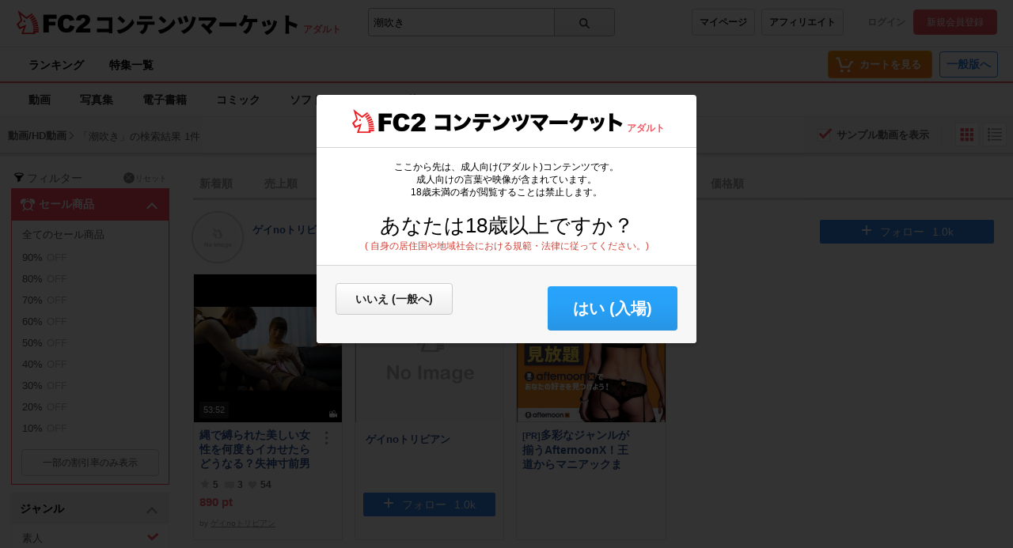

--- FILE ---
content_type: text/html;charset=UTF-8
request_url: https://adult.contents.fc2.com/search/?q=%E6%BD%AE%E5%90%B9%E3%81%8D&sort=mylist&order=desc&genre%5B1%5D=45&genre%5B2%5D=35&genre%5B3%5D=30&genre%5B4%5D=36&genre%5B5%5D=40&genre%5B6%5D=33&genre%5B7%5D=38&genre%5B8%5D=32&genre%5B9%5D=43&genre%5B10%5D=44&genre%5B11%5D=34&genre%5B12%5D=39&author_id=dqdqrvqk&fp=500&tp=1000&type%5B1%5D=1&type%5B2%5D=24
body_size: 15765
content:
<!DOCTYPE html><html lang="ja"><head><meta charset="utf-8"><title>ゲイnoトリビアン - 検索結果 - アダルト | FC2コンテンツマーケット</title><meta name="description" content="ゲイnoトリビアン - 検索結果 - 高画質動画から独占配信の電子書籍、珠玉のコミックまで、FC2コンテンツマーケットが誇る高品質なアダルトコンテンツを厳選してご紹介。最高の視聴・読書体験で、あなたの欲望を満たす究極の一作を発見してください。"><meta name="viewport" content="width=device-width, initial-scale=1.0"><meta name="format-detection" content="telephone=no"><meta name="google-site-verification" content="mKS09ZlD1dbuD2_ED_vSK3OLOeiLKqh4_b1zvF3-qxw"><meta name="viewport" content="width=device-width, initial-scale=1.0">
<meta name="format-detection" content="telephone=no">

<meta name="google-site-verification" content="mKS09ZlD1dbuD2_ED_vSK3OLOeiLKqh4_b1zvF3-qxw"><meta name="referrer" content="always"><meta name="RATING" content="RTA-5042-1996-1400-1577-RTA" /><meta http-equiv="x-pjax-version" content="d41d8cd98f00b204e9800998ecf8427e"><link rel="shortcut icon" type="image/ico" href="https://static.fc2.com/share/image/favicon.ico"><link rel="stylesheet" type="text/css" href="https://static.fc2.com/share/fc2parts/css/share.css"><link rel="stylesheet" type="text/css" href="/contents_source/css/normalize.min.css?140131"><link rel="stylesheet" type="text/css" href="/contents_source/css/common.min.css?190318"><link rel="stylesheet" type="text/css" href="https://static.fc2.com/contents/css/u/sales/ui/x793TLu6c82PK-zw7MvO-l6Y7srsLsA.css?150115"><script type="text/javascript" src="https://static.fc2.com/contents/js/u/jq/jquery.4.0.0.js" integrity="sha384-fgGyf7Mo7DURSOMnOy7ed+dkq5Job205Gnzu6QIg0BOHKaqt4D76Dt8VlDCzcMHV" crossorigin="anonymous"></script><script type="text/javascript" src="https://static.fc2.com/contents/js/lib/underscore_js/underscore.js?140131"></script><script type="text/javascript" src="https://static.fc2.com/contents/js/lib/underscoe_string_js/underscore.string.min.js"></script><script>_.mixin(s.exports());</script><script>var locale_texts = {"lang_mode": "ja","申し訳ございません。この機種は動画再生に対応していません。": "申し訳ございません。この機種は動画再生に対応していません。","閉じる": "閉じる","フォローする": "フォローする","フォロー中": "フォロー中","購読中": "購読中","購読する": "購読する","フォローデータが取得できませんでした": "フォローデータが取得できませんでした","アンフォローに失敗しました。": "アンフォローに失敗しました。","フォローに失敗しました。": "フォローに失敗しました。","メルマガ解除に失敗しました。": "メルマガ解除に失敗しました。","メルマガ登録に失敗しました。": "メルマガ登録に失敗しました。",}</script><script type="text/javascript" src="/contents_source/js/u/plg/3b_mnNpx4emnfuuwuyuw.js" async></script><script type="text/javascript">window.FC2ContentsObject=window.FC2ContentsObject||[];window.FC2ContentsObject.push(['ae', 'c407ccc4015ae143cee57d403394e4dd']);window.FC2ContentsObject.push(['T3Wn117671_1', '購入済み']);</script></head><body aria-label="tile" aria-busy="false"><script>
    
    dataLayer = [];
</script>

<link rel="stylesheet" href="https://static.fc2.com/contents/css/u/c/x793TLu6c82PK-oy4cmXlfzb9-TLy53Z3Z3YA.css" integrity="sha384-Ece7TUvbuJ1tpjBA9h5K//rmtDlpp73BaA1Nvvr/ep2b7AREy5HGUOZIxaxXVT1s" crossorigin="anonymous" /><link rel="stylesheet" href="https://static.fc2.com/contents/css/layout/x793TLu6c82PK-m37_mXldjdhdg.css" integrity="sha384-EIPdRNHLIWVuw5thIsjNdavjmMXkJS3EupC40rSuZONEj+j0pwqFD3+mNuEJZ7Of" crossorigin="anonymous" /><link rel="stylesheet" type="text/css" href="https://static.fc2.com/contents/css/u/c/item/x793TLu6c82PK-j37du-ddjdlds.css"><div class="z9KsZnYS Em4y3dZa" data-menu-name="main-header" data-nav-name="header"><header class="m-hder-1000"><section><div class="m-hder-1000_inBoxL"><h1><a href="https://fc2.com/ja/" class="fc2logo"><img src="https://static.fc2.com/contents/images/header/main_logo_new.png" alt="FC2"></a><a href="/" data-pjx="pjx-front-container"  class="svc_nam">コンテンツマーケット</a></h1><span class="c-adult">アダルト</span></div><div class="m-hder-1000_inBoxM"><form action="//adult.contents.fc2.com/search/"data-form="search"data-adult="//adult.contents.fc2.com/search/"method="get" class="c-input-searchbox-104"><div class="c-input-searchbox-104_input"><input name="q" type="search" placeholder="商品を検索" value="潮吹き" aria-expanded="false" data-suggest-id="mui_1769260796932107" autocomplete="off"></div><div class="c-input-searchbox-104_btn"><button class="c-btn-205"><?xml version="1.0" encoding="UTF-8" standalone="no"?><svg version="1.1" xmlns="http://www.w3.org/2000/svg" xmlns:xlink="http://www.w3.org/1999/xlink"><path d="M2.603,6.289 C2.603,4.276 4.206,2.638 6.177,2.638 C8.147,2.638 9.75,4.276 9.75,6.289 C9.75,8.302 8.147,9.94 6.177,9.94 C4.206,9.94 2.603,8.302 2.603,6.289 M13.766,12.602 L10.472,9.237 C11.028,8.393 11.353,7.379 11.353,6.289 C11.353,3.372 9.031,1 6.177,1 C3.322,1 1,3.372 1,6.289 C1,9.206 3.322,11.578 6.177,11.578 C7.386,11.578 8.498,11.149 9.379,10.436 L12.632,13.76 C12.789,13.92 12.994,14 13.199,14 C13.404,14 13.609,13.92 13.766,13.76 C14.079,13.44 14.079,12.922 13.766,12.602"></path></svg>
</button></div><div class="c-input-searchbox-104_suggest" id="mui_1769260796932107" data-suggest-api="/api/v4/rs/header/keyword_suggests" aria-hidden="true" aria-busy="true"></div></form></div><div class="m-hder-1000_inBoxR"><section class="m-hder-1000_inBoxArea"><span><a href="/consumer/" class="c-btn-201" data-counter="cref_click" data-counter-id="header-button-005_consumer">マイページ</a><a href="/affiliate/sales/report" class="c-btn-201" data-counter="cref_click" data-counter-id="header-button-005_aff">アフィリエイト</a></span><div class="c-account-110"><span><a href="/lk/services/id/login" data-counter="cref_click" data-counter-id="header-user-001_login">ログイン</a><a href="/lk/services/id/signup" class="c-btn-206" data-counter="cref_click" data-counter-id="header-user-001_signup">新規会員登録</a></span></div></section></div></section></header><nav class="m-globalMenu-1100"><ul class="m-globalMenu-1100_navA"><li><a href="/ranking/" data-counter="cref_click" data-counter-id="header-007_ranking">ランキング</a></li><li><a href="/feature/" data-counter="cref_click" data-counter-id="header-007_feature">特集一覧</a></li></ul><div class="m-globalMenu-1000_RArea"><ul><li><a href="/cart.php" class="c-btn-203" data-counter="cref_click" data-counter-id="header-button-001_cart"><span data-label="cart-count">-</span><?xml version="1.0" encoding="UTF-8" standalone="no"?><svg version="1.1" xmlns="http://www.w3.org/2000/svg" xmlns:xlink="http://www.w3.org/1999/xlink"><ellipse cx="9.78007079" cy="21.5473592" rx="1.89244965" ry="1.85795568"></ellipse><ellipse cx="18.4704956" cy="21.5473592" rx="1.89244965" ry="1.85795568"></ellipse><polygon fill-rule="nonzero" points="8.34345748 17.6978694 19.087856 17.6978694 22.5261855 11.4196792 23.8784373 11.4196792 23.8784373 9.13670101 21.152475 9.13670101 17.7141455 15.4148911 10.0342184 15.4148911 6.57373905 4.57074456 2.5562525 4.57074456 2.5562525 6.85372278 4.88297812 6.85372278"></polygon></svg>
<b>カートを見る</b><div class="pointback-cart-alert" data-message="cart-alert" aria-hidden="true"></div></a></li></ul><span><a href="//contents.fc2.com/" class="c-btn-208" data-counter="cref_click" data-counter-id="header-button-004_general">一般版へ</a></span></div></nav><nav class="m-globalMenu-1000"><ul class="m-globalMenu-1000_navA" data-sub-index-links><li><a href="/sub_top.php?m=video" data-type="video" data-pjx="pjx-front-container" data-counter="cref_click" data-counter-id="header-006_video">動画</a></li><li><a href="/sub_top.php?m=image" data-type="image" data-pjx="pjx-front-container" data-counter="cref_click" data-counter-id="header-006_image">写真集</a></li><li><a href="/sub_top.php?m=ebook" data-type="ebook" data-pjx="pjx-front-container" data-counter="cref_click" data-counter-id="header-006_ebook">電子書籍</a></li><li><a href="/sub_top.php?m=dojin_comic" data-type="dojin_comic" data-pjx="pjx-front-container" data-counter="cref_click" data-counter-id="header-006_comic">コミック</a></li><li><a href="/sub_top.php?m=software" data-type="software" data-pjx="pjx-front-container" data-counter="cref_click" data-counter-id="header-006_software">ソフトウェア</a></li><li><a href="/sub_top.php?m=etc" data-type="etc" data-pjx="pjx-front-container" data-counter="cref_click" data-counter-id="header-006_other">その他</a></li></ul><section class="m-globalMenu-1100_bells"></section></nav></div><link rel="stylesheet" type="text/css" href="https://static.fc2.com/contents/css/u/search/x793TLu6c82PK-zy4eWPRdldrdk.css?t=12.12"><link rel="stylesheet" type="text/css" href="https://static.fc2.com/contents/css/u/search/list/x793TLu6c82PK-zy4eWPRf2aefS7K7C7A.css?t=9.5"><script type="text/javascript" src="/contents_source/js/u/search/55cPLHouwu0ux.js" defer></script><link rel="stylesheet" type="text/css" href="/css/x793TLu6c82PK-w1YfFuzfhyfc2e7K7K7A.css?t=1904"><section class="wp_loadingArea"><div class="wp_loadingArea_bar"></div></section>
<section class="e5FD7vsC" data-feed-name="pjax-result"><div id="pjx-container" data-pjx-container><div class="search_header"><span>動画/HD動画</span><?xml version="1.0" encoding="UTF-8" standalone="no"?><svg viewBox="0 0 16 16" version="1.1" xmlns="http://www.w3.org/2000/svg" xmlns:xlink="http://www.w3.org/1999/xlink" class="Icon_Arrow"><polygon points="13.4794012 11.7187747 15 10.3225179 8.06355319 3 1 10.1673549 2.45975232 11.6271072 8 5.98305782"></polygon></svg>
<p>「潮吹き」の検索結果 1件</p><div class="search_sampleCheck"><input type="checkbox" id="mui_17692607965953921" name="sample_viewer_status" value="1" disabled><label for="mui_17692607965953921">サンプル動画を表示</label></div><div class="search_changeStBtn"><button data-button-name="style-change" data-style="tile" aria-selected="true"><?xml version="1.0" encoding="UTF-8" standalone="no"?><svg viewBox="0 0 22 22" version="1.1" xmlns="http://www.w3.org/2000/svg" xmlns:xlink="http://www.w3.org/1999/xlink"><rect x="2.5999999" y="3" width="4.5" height="4.5" rx="1"></rect><rect x="2.5999999" y="9" width="4.5" height="4.5" rx="1"></rect><rect x="2.5999999" y="15" width="4.5" height="4.5" rx="1"></rect><rect x="8.5999999" y="3" width="4.5" height="4.5" rx="1"></rect><rect x="8.5999999" y="9" width="4.5" height="4.5" rx="1"></rect><rect x="8.5999999" y="15" width="4.5" height="4.5" rx="1"></rect><rect x="14.5999999" y="3" width="4.5" height="4.5" rx="1"></rect><rect x="14.5999999" y="9" width="4.5" height="4.5" rx="1"></rect><rect x="14.5999999" y="15" width="4.5" height="4.5" rx="1"></rect></svg>
</button><button data-button-name="style-change" data-style="list" aria-selected="false"><?xml version="1.0" encoding="UTF-8" standalone="no"?><svg viewBox="0 0 22 22" version="1.1" xmlns="http://www.w3.org/2000/svg" xmlns:xlink="http://www.w3.org/1999/xlink"><rect x="2" y="2.75" width="3" height="3" rx="1"></rect><rect x="6.5" y="3.5" width="13.5" height="1.5"></rect><rect x="6.5" y="8" width="13.5" height="1.5"></rect><rect x="6.5" y="12.5" width="13.5" height="1.5"></rect><rect x="6.5" y="17" width="13.5" height="1.5"></rect><rect x="2" y="7.25" width="3" height="3" rx="1"></rect><rect x="2" y="11.75" width="3" height="3" rx="1"></rect><rect x="2" y="16.25" width="3" height="3" rx="1"></rect></svg>
</button></div></div> <div class="search_wp"><div class="search_haw"><form action="/search/" method="get" data-form-name="search"><div class="search_filterReset"><?xml version="1.0" encoding="UTF-8" standalone="no"?><svg viewBox="0 0 40 40" version="1.1" xmlns="http://www.w3.org/2000/svg" xmlns:xlink="http://www.w3.org/1999/xlink"><path d="M20,15.9 C13.953,15.9 10.645,14.207 10.2,13.45 C10.216,13.423 10.243,13.394 10.266,13.364 C10.888,12.574 14.165,11 20,11 C25.835,11 29.112,12.574 29.734,13.364 C29.757,13.394 29.784,13.423 29.8,13.45 C29.355,14.207 26.047,15.9 20,15.9 M32,13.413 C31.874,10.968 26.555,9 20,9 C13.445,9 8.126,10.968 8,13.413 L8,13.421 L10.184,16.088 L16.504,23.806 L16.504,32.138 C16.504,32.523 16.919,32.763 17.252,32.572 L23.252,29.144 C23.408,29.055 23.504,28.889 23.504,28.71 L23.504,23.806 L29.83,16.081 C29.83,16.081 32,13.419 32,13.413"></path></svg>
<span>フィルター</span><a href="/search/"><span><?xml version="1.0" encoding="UTF-8" standalone="no"?><svg viewBox="0 0 35 35" version="1.1" xmlns="http://www.w3.org/2000/svg" xmlns:xlink="http://www.w3.org/1999/xlink"><path d="M12.1066017,10.6923882 L1.5,0.0857864376 L0.0857864376,1.5 L10.6923882,12.1066017 L0.0857864376,22.7132034 L1.5,24.127417 L12.1066017,13.5208153 L22.7132034,24.127417 L24.127417,22.7132034 L13.5208153,12.1066017 L24.127417,1.5 L22.7132034,0.0857864376 L12.1066017,10.6923882 Z" ></path></svg>
</span>リセット</a></div><div class="search_SalesIn"><section class="search_inbox" aria-expanded="true" id="mui_1769260796758923p"><h3 data-tab-name="search_published_at" aria-controls="mui_1769260796758923" data-expand-target="mui_1769260796758923p" role="button"><svg xmlns="http://www.w3.org/2000/svg" viewBox="0 0 20 20" class="icon_sale"><path d="M17.76,9.53A4.25,4.25,0,0,0,18,3.74l.27-.27a.35.35,0,0,0-.5-.5l-.27.27a4.27,4.27,0,0,0-5.72.27l2.72,2.73-.3.3a5.83,5.83,0,0,0-3.86-1.7V2.92h1v-.7H8.73v.7h1V4.84A5.83,5.83,0,0,0,5.86,6.56l-.32-.32L8.26,3.51a4.27,4.27,0,0,0-5.72-.27L2.27,3a.35.35,0,0,0-.5.5L2,3.74a4.25,4.25,0,0,0,.2,5.79L5,6.74l.35.35a5.87,5.87,0,0,0,.16,7.41L3.69,16.61a.72.72,0,0,0,.07,1,.67.67,0,0,0,.46.17.69.69,0,0,0,.53-.24l1.83-2.08A5.86,5.86,0,0,0,10,16.57a5.8,5.8,0,0,0,3.58-1.22l1.92,2.19a.71.71,0,0,0,.53.24.7.7,0,0,0,.47-.17.71.71,0,0,0,.06-1l-2-2.24a5.88,5.88,0,0,0,0-7.3L15,6.74ZM10,15.06a4.36,4.36,0,1,1,4.36-4.36A4.37,4.37,0,0,1,10,15.06Z"/></svg>
セール商品<?xml version="1.0" encoding="UTF-8" standalone="no"?><svg viewBox="0 0 16 16" version="1.1" xmlns="http://www.w3.org/2000/svg" xmlns:xlink="http://www.w3.org/1999/xlink" class="Icon_Arrow"><polygon points="13.4794012 11.7187747 15 10.3225179 8.06355319 3 1 10.1673549 2.45975232 11.6271072 8 5.98305782"></polygon></svg>
</h3><ul id="mui_1769260796758923" aria-expanded="false"><li><a href="/search/?q=%E6%BD%AE%E5%90%B9%E3%81%8D&sort=mylist&order=desc&genre%5B1%5D=45&genre%5B2%5D=35&genre%5B3%5D=30&genre%5B4%5D=36&genre%5B5%5D=40&genre%5B6%5D=33&genre%5B7%5D=38&genre%5B8%5D=32&genre%5B9%5D=43&genre%5B10%5D=44&genre%5B11%5D=34&genre%5B12%5D=39&author_id=dqdqrvqk&fp=500&tp=1000&type%5B1%5D=1&type%5B2%5D=24&fd=1&td=99" data-pjx="pjx-container" aria-selected="false" data-counter="cref_click" data-counter-id="116045-sale"><?xml version="1.0" encoding="UTF-8" standalone="no"?><svg viewBox="0 0 16 16" version="1.1" xmlns="http://www.w3.org/2000/svg" xlink="http://www.w3.org/1999/xlink"><polygon points="3.06066017 4.76009455 0.939339828 6.88141489 6.84332411 12.7853992 15.4945529 5.12288227 13.5054471 2.87711773 6.96799664 8.66743102"></polygon></svg>
全てのセール商品</a></li><li><a href="/search/?q=%E6%BD%AE%E5%90%B9%E3%81%8D&sort=mylist&order=desc&genre%5B1%5D=45&genre%5B2%5D=35&genre%5B3%5D=30&genre%5B4%5D=36&genre%5B5%5D=40&genre%5B6%5D=33&genre%5B7%5D=38&genre%5B8%5D=32&genre%5B9%5D=43&genre%5B10%5D=44&genre%5B11%5D=34&genre%5B12%5D=39&author_id=dqdqrvqk&fp=500&tp=1000&type%5B1%5D=1&type%5B2%5D=24&fd=90&td=99" data-pjx="pjx-container" aria-selected="false" data-counter="cref_click" data-counter-id="116045-sale"><?xml version="1.0" encoding="UTF-8" standalone="no"?><svg viewBox="0 0 16 16" version="1.1" xmlns="http://www.w3.org/2000/svg" xlink="http://www.w3.org/1999/xlink"><polygon points="3.06066017 4.76009455 0.939339828 6.88141489 6.84332411 12.7853992 15.4945529 5.12288227 13.5054471 2.87711773 6.96799664 8.66743102"></polygon></svg>
90%<span class="sale_offText">OFF</span></a></li><li><a href="/search/?q=%E6%BD%AE%E5%90%B9%E3%81%8D&sort=mylist&order=desc&genre%5B1%5D=45&genre%5B2%5D=35&genre%5B3%5D=30&genre%5B4%5D=36&genre%5B5%5D=40&genre%5B6%5D=33&genre%5B7%5D=38&genre%5B8%5D=32&genre%5B9%5D=43&genre%5B10%5D=44&genre%5B11%5D=34&genre%5B12%5D=39&author_id=dqdqrvqk&fp=500&tp=1000&type%5B1%5D=1&type%5B2%5D=24&fd=80&td=89" data-pjx="pjx-container" aria-selected="false" data-counter="cref_click" data-counter-id="116045-sale"><?xml version="1.0" encoding="UTF-8" standalone="no"?><svg viewBox="0 0 16 16" version="1.1" xmlns="http://www.w3.org/2000/svg" xlink="http://www.w3.org/1999/xlink"><polygon points="3.06066017 4.76009455 0.939339828 6.88141489 6.84332411 12.7853992 15.4945529 5.12288227 13.5054471 2.87711773 6.96799664 8.66743102"></polygon></svg>
80%<span class="sale_offText">OFF</span></a></li><li><a href="/search/?q=%E6%BD%AE%E5%90%B9%E3%81%8D&sort=mylist&order=desc&genre%5B1%5D=45&genre%5B2%5D=35&genre%5B3%5D=30&genre%5B4%5D=36&genre%5B5%5D=40&genre%5B6%5D=33&genre%5B7%5D=38&genre%5B8%5D=32&genre%5B9%5D=43&genre%5B10%5D=44&genre%5B11%5D=34&genre%5B12%5D=39&author_id=dqdqrvqk&fp=500&tp=1000&type%5B1%5D=1&type%5B2%5D=24&fd=70&td=79" data-pjx="pjx-container" aria-selected="false" data-counter="cref_click" data-counter-id="116045-sale"><?xml version="1.0" encoding="UTF-8" standalone="no"?><svg viewBox="0 0 16 16" version="1.1" xmlns="http://www.w3.org/2000/svg" xlink="http://www.w3.org/1999/xlink"><polygon points="3.06066017 4.76009455 0.939339828 6.88141489 6.84332411 12.7853992 15.4945529 5.12288227 13.5054471 2.87711773 6.96799664 8.66743102"></polygon></svg>
70%<span class="sale_offText">OFF</span></a></li><li><a href="/search/?q=%E6%BD%AE%E5%90%B9%E3%81%8D&sort=mylist&order=desc&genre%5B1%5D=45&genre%5B2%5D=35&genre%5B3%5D=30&genre%5B4%5D=36&genre%5B5%5D=40&genre%5B6%5D=33&genre%5B7%5D=38&genre%5B8%5D=32&genre%5B9%5D=43&genre%5B10%5D=44&genre%5B11%5D=34&genre%5B12%5D=39&author_id=dqdqrvqk&fp=500&tp=1000&type%5B1%5D=1&type%5B2%5D=24&fd=60&td=69" data-pjx="pjx-container" aria-selected="false" data-counter="cref_click" data-counter-id="116045-sale"><?xml version="1.0" encoding="UTF-8" standalone="no"?><svg viewBox="0 0 16 16" version="1.1" xmlns="http://www.w3.org/2000/svg" xlink="http://www.w3.org/1999/xlink"><polygon points="3.06066017 4.76009455 0.939339828 6.88141489 6.84332411 12.7853992 15.4945529 5.12288227 13.5054471 2.87711773 6.96799664 8.66743102"></polygon></svg>
60%<span class="sale_offText">OFF</span></a></li><li><a href="/search/?q=%E6%BD%AE%E5%90%B9%E3%81%8D&sort=mylist&order=desc&genre%5B1%5D=45&genre%5B2%5D=35&genre%5B3%5D=30&genre%5B4%5D=36&genre%5B5%5D=40&genre%5B6%5D=33&genre%5B7%5D=38&genre%5B8%5D=32&genre%5B9%5D=43&genre%5B10%5D=44&genre%5B11%5D=34&genre%5B12%5D=39&author_id=dqdqrvqk&fp=500&tp=1000&type%5B1%5D=1&type%5B2%5D=24&fd=50&td=59" data-pjx="pjx-container" aria-selected="false" data-counter="cref_click" data-counter-id="116045-sale"><?xml version="1.0" encoding="UTF-8" standalone="no"?><svg viewBox="0 0 16 16" version="1.1" xmlns="http://www.w3.org/2000/svg" xlink="http://www.w3.org/1999/xlink"><polygon points="3.06066017 4.76009455 0.939339828 6.88141489 6.84332411 12.7853992 15.4945529 5.12288227 13.5054471 2.87711773 6.96799664 8.66743102"></polygon></svg>
50%<span class="sale_offText">OFF</span></a></li><li><a href="/search/?q=%E6%BD%AE%E5%90%B9%E3%81%8D&sort=mylist&order=desc&genre%5B1%5D=45&genre%5B2%5D=35&genre%5B3%5D=30&genre%5B4%5D=36&genre%5B5%5D=40&genre%5B6%5D=33&genre%5B7%5D=38&genre%5B8%5D=32&genre%5B9%5D=43&genre%5B10%5D=44&genre%5B11%5D=34&genre%5B12%5D=39&author_id=dqdqrvqk&fp=500&tp=1000&type%5B1%5D=1&type%5B2%5D=24&fd=40&td=49" data-pjx="pjx-container" aria-selected="false" data-counter="cref_click" data-counter-id="116045-sale"><?xml version="1.0" encoding="UTF-8" standalone="no"?><svg viewBox="0 0 16 16" version="1.1" xmlns="http://www.w3.org/2000/svg" xlink="http://www.w3.org/1999/xlink"><polygon points="3.06066017 4.76009455 0.939339828 6.88141489 6.84332411 12.7853992 15.4945529 5.12288227 13.5054471 2.87711773 6.96799664 8.66743102"></polygon></svg>
40%<span class="sale_offText">OFF</span></a></li><li><a href="/search/?q=%E6%BD%AE%E5%90%B9%E3%81%8D&sort=mylist&order=desc&genre%5B1%5D=45&genre%5B2%5D=35&genre%5B3%5D=30&genre%5B4%5D=36&genre%5B5%5D=40&genre%5B6%5D=33&genre%5B7%5D=38&genre%5B8%5D=32&genre%5B9%5D=43&genre%5B10%5D=44&genre%5B11%5D=34&genre%5B12%5D=39&author_id=dqdqrvqk&fp=500&tp=1000&type%5B1%5D=1&type%5B2%5D=24&fd=30&td=39" data-pjx="pjx-container" aria-selected="false" data-counter="cref_click" data-counter-id="116045-sale"><?xml version="1.0" encoding="UTF-8" standalone="no"?><svg viewBox="0 0 16 16" version="1.1" xmlns="http://www.w3.org/2000/svg" xlink="http://www.w3.org/1999/xlink"><polygon points="3.06066017 4.76009455 0.939339828 6.88141489 6.84332411 12.7853992 15.4945529 5.12288227 13.5054471 2.87711773 6.96799664 8.66743102"></polygon></svg>
30%<span class="sale_offText">OFF</span></a></li><li><a href="/search/?q=%E6%BD%AE%E5%90%B9%E3%81%8D&sort=mylist&order=desc&genre%5B1%5D=45&genre%5B2%5D=35&genre%5B3%5D=30&genre%5B4%5D=36&genre%5B5%5D=40&genre%5B6%5D=33&genre%5B7%5D=38&genre%5B8%5D=32&genre%5B9%5D=43&genre%5B10%5D=44&genre%5B11%5D=34&genre%5B12%5D=39&author_id=dqdqrvqk&fp=500&tp=1000&type%5B1%5D=1&type%5B2%5D=24&fd=20&td=29" data-pjx="pjx-container" aria-selected="false" data-counter="cref_click" data-counter-id="116045-sale"><?xml version="1.0" encoding="UTF-8" standalone="no"?><svg viewBox="0 0 16 16" version="1.1" xmlns="http://www.w3.org/2000/svg" xlink="http://www.w3.org/1999/xlink"><polygon points="3.06066017 4.76009455 0.939339828 6.88141489 6.84332411 12.7853992 15.4945529 5.12288227 13.5054471 2.87711773 6.96799664 8.66743102"></polygon></svg>
20%<span class="sale_offText">OFF</span></a></li><li><a href="/search/?q=%E6%BD%AE%E5%90%B9%E3%81%8D&sort=mylist&order=desc&genre%5B1%5D=45&genre%5B2%5D=35&genre%5B3%5D=30&genre%5B4%5D=36&genre%5B5%5D=40&genre%5B6%5D=33&genre%5B7%5D=38&genre%5B8%5D=32&genre%5B9%5D=43&genre%5B10%5D=44&genre%5B11%5D=34&genre%5B12%5D=39&author_id=dqdqrvqk&fp=500&tp=1000&type%5B1%5D=1&type%5B2%5D=24&fd=10&td=19" data-pjx="pjx-container" aria-selected="false" data-counter="cref_click" data-counter-id="116045-sale"><?xml version="1.0" encoding="UTF-8" standalone="no"?><svg viewBox="0 0 16 16" version="1.1" xmlns="http://www.w3.org/2000/svg" xlink="http://www.w3.org/1999/xlink"><polygon points="3.06066017 4.76009455 0.939339828 6.88141489 6.84332411 12.7853992 15.4945529 5.12288227 13.5054471 2.87711773 6.96799664 8.66743102"></polygon></svg>
10%<span class="sale_offText">OFF</span></a></li></ul><div class="search_inbox_saleBtnArea" data-tab-name="search_deal_percent" aria-controls="mui_1769260796758923" data-expand-target="mui_1769260796758923" role="button"><span class="search_inbox_etcButton c-btn-201">その他割引率を表示</span><span class="search_inbox_etcButton c-btn-201">一部の割引率のみ表示</span></div><div aria-selected="false"><span>未選択</span><span><span></span><a href="" data-pjx="pjx-container"><?xml version="1.0" encoding="UTF-8" standalone="no"?><svg viewBox="0 0 35 35" version="1.1" xmlns="http://www.w3.org/2000/svg" xmlns:xlink="http://www.w3.org/1999/xlink"><path d="M12.1066017,10.6923882 L1.5,0.0857864376 L0.0857864376,1.5 L10.6923882,12.1066017 L0.0857864376,22.7132034 L1.5,24.127417 L12.1066017,13.5208153 L22.7132034,24.127417 L24.127417,22.7132034 L13.5208153,12.1066017 L24.127417,1.5 L22.7132034,0.0857864376 L12.1066017,10.6923882 Z" ></path></svg>
</a></span></div></section></div> <section class="search_inbox" aria-expanded="true" id="mui_17692607968916924p"><h3 data-tab-name="search_genre" aria-controls="mui_17692607968916924" data-expand-target="mui_17692607968916924p" role="button">ジャンル<?xml version="1.0" encoding="UTF-8" standalone="no"?><svg viewBox="0 0 16 16" version="1.1" xmlns="http://www.w3.org/2000/svg" xmlns:xlink="http://www.w3.org/1999/xlink" class="Icon_Arrow"><polygon points="13.4794012 11.7187747 15 10.3225179 8.06355319 3 1 10.1673549 2.45975232 11.6271072 8 5.98305782"></polygon></svg>
</h3><ul id="mui_17692607968916924"><li><a href="/search/?q=%E6%BD%AE%E5%90%B9%E3%81%8D&sort=mylist&order=desc&genre%5B1%5D=45&genre%5B2%5D=35&genre%5B4%5D=36&genre%5B5%5D=40&genre%5B6%5D=33&genre%5B7%5D=38&genre%5B8%5D=32&genre%5B9%5D=43&genre%5B10%5D=44&genre%5B11%5D=34&genre%5B12%5D=39&author_id=dqdqrvqk&fp=500&tp=1000&type%5B1%5D=1&type%5B2%5D=24" data-pjx="pjx-container" aria-selected="true" data-counter="cref_click" data-counter-id="116045-genre"><?xml version="1.0" encoding="UTF-8" standalone="no"?><svg viewBox="0 0 16 16" version="1.1" xmlns="http://www.w3.org/2000/svg" xlink="http://www.w3.org/1999/xlink"><polygon points="3.06066017 4.76009455 0.939339828 6.88141489 6.84332411 12.7853992 15.4945529 5.12288227 13.5054471 2.87711773 6.96799664 8.66743102"></polygon></svg>
素人</a></li><li><a href="/search/?q=%E6%BD%AE%E5%90%B9%E3%81%8D&sort=mylist&order=desc&genre%5B1%5D=45&genre%5B2%5D=35&genre%5B3%5D=30&genre%5B4%5D=36&genre%5B5%5D=40&genre%5B6%5D=33&genre%5B7%5D=38&genre%5B8%5D=32&genre%5B9%5D=43&genre%5B10%5D=44&genre%5B11%5D=34&genre%5B12%5D=39&genre%5B13%5D=31&author_id=dqdqrvqk&fp=500&tp=1000&type%5B1%5D=1&type%5B2%5D=24" data-pjx="pjx-container" aria-selected="false" data-counter="cref_click" data-counter-id="116045-genre"><?xml version="1.0" encoding="UTF-8" standalone="no"?><svg viewBox="0 0 16 16" version="1.1" xmlns="http://www.w3.org/2000/svg" xlink="http://www.w3.org/1999/xlink"><polygon points="3.06066017 4.76009455 0.939339828 6.88141489 6.84332411 12.7853992 15.4945529 5.12288227 13.5054471 2.87711773 6.96799664 8.66743102"></polygon></svg>
美女</a></li><li><a href="/search/?q=%E6%BD%AE%E5%90%B9%E3%81%8D&sort=mylist&order=desc&genre%5B1%5D=45&genre%5B2%5D=35&genre%5B3%5D=30&genre%5B4%5D=36&genre%5B5%5D=40&genre%5B6%5D=33&genre%5B7%5D=38&genre%5B9%5D=43&genre%5B10%5D=44&genre%5B11%5D=34&genre%5B12%5D=39&author_id=dqdqrvqk&fp=500&tp=1000&type%5B1%5D=1&type%5B2%5D=24" data-pjx="pjx-container" aria-selected="true" data-counter="cref_click" data-counter-id="116045-genre"><?xml version="1.0" encoding="UTF-8" standalone="no"?><svg viewBox="0 0 16 16" version="1.1" xmlns="http://www.w3.org/2000/svg" xlink="http://www.w3.org/1999/xlink"><polygon points="3.06066017 4.76009455 0.939339828 6.88141489 6.84332411 12.7853992 15.4945529 5.12288227 13.5054471 2.87711773 6.96799664 8.66743102"></polygon></svg>
OL・お姉さん</a></li><li><a href="/search/?q=%E6%BD%AE%E5%90%B9%E3%81%8D&sort=mylist&order=desc&genre%5B1%5D=45&genre%5B2%5D=35&genre%5B3%5D=30&genre%5B4%5D=36&genre%5B5%5D=40&genre%5B7%5D=38&genre%5B8%5D=32&genre%5B9%5D=43&genre%5B10%5D=44&genre%5B11%5D=34&genre%5B12%5D=39&author_id=dqdqrvqk&fp=500&tp=1000&type%5B1%5D=1&type%5B2%5D=24" data-pjx="pjx-container" aria-selected="true" data-counter="cref_click" data-counter-id="116045-genre"><?xml version="1.0" encoding="UTF-8" standalone="no"?><svg viewBox="0 0 16 16" version="1.1" xmlns="http://www.w3.org/2000/svg" xlink="http://www.w3.org/1999/xlink"><polygon points="3.06066017 4.76009455 0.939339828 6.88141489 6.84332411 12.7853992 15.4945529 5.12288227 13.5054471 2.87711773 6.96799664 8.66743102"></polygon></svg>
フェチ</a></li><li><a href="/search/?q=%E6%BD%AE%E5%90%B9%E3%81%8D&sort=mylist&order=desc&genre%5B1%5D=45&genre%5B2%5D=35&genre%5B3%5D=30&genre%5B4%5D=36&genre%5B5%5D=40&genre%5B6%5D=33&genre%5B7%5D=38&genre%5B8%5D=32&genre%5B9%5D=43&genre%5B10%5D=44&genre%5B12%5D=39&author_id=dqdqrvqk&fp=500&tp=1000&type%5B1%5D=1&type%5B2%5D=24" data-pjx="pjx-container" aria-selected="true" data-counter="cref_click" data-counter-id="116045-genre"><?xml version="1.0" encoding="UTF-8" standalone="no"?><svg viewBox="0 0 16 16" version="1.1" xmlns="http://www.w3.org/2000/svg" xlink="http://www.w3.org/1999/xlink"><polygon points="3.06066017 4.76009455 0.939339828 6.88141489 6.84332411 12.7853992 15.4945529 5.12288227 13.5054471 2.87711773 6.96799664 8.66743102"></polygon></svg>
巨乳・美乳</a></li><li><a href="/search/?q=%E6%BD%AE%E5%90%B9%E3%81%8D&sort=mylist&order=desc&genre%5B1%5D=45&genre%5B3%5D=30&genre%5B4%5D=36&genre%5B5%5D=40&genre%5B6%5D=33&genre%5B7%5D=38&genre%5B8%5D=32&genre%5B9%5D=43&genre%5B10%5D=44&genre%5B11%5D=34&genre%5B12%5D=39&author_id=dqdqrvqk&fp=500&tp=1000&type%5B1%5D=1&type%5B2%5D=24" data-pjx="pjx-container" aria-selected="true" data-counter="cref_click" data-counter-id="116045-genre"><?xml version="1.0" encoding="UTF-8" standalone="no"?><svg viewBox="0 0 16 16" version="1.1" xmlns="http://www.w3.org/2000/svg" xlink="http://www.w3.org/1999/xlink"><polygon points="3.06066017 4.76009455 0.939339828 6.88141489 6.84332411 12.7853992 15.4945529 5.12288227 13.5054471 2.87711773 6.96799664 8.66743102"></polygon></svg>
ハメ撮り</a></li><li><a href="/search/?q=%E6%BD%AE%E5%90%B9%E3%81%8D&sort=mylist&order=desc&genre%5B1%5D=45&genre%5B2%5D=35&genre%5B3%5D=30&genre%5B5%5D=40&genre%5B6%5D=33&genre%5B7%5D=38&genre%5B8%5D=32&genre%5B9%5D=43&genre%5B10%5D=44&genre%5B11%5D=34&genre%5B12%5D=39&author_id=dqdqrvqk&fp=500&tp=1000&type%5B1%5D=1&type%5B2%5D=24" data-pjx="pjx-container" aria-selected="true" data-counter="cref_click" data-counter-id="116045-genre"><?xml version="1.0" encoding="UTF-8" standalone="no"?><svg viewBox="0 0 16 16" version="1.1" xmlns="http://www.w3.org/2000/svg" xlink="http://www.w3.org/1999/xlink"><polygon points="3.06066017 4.76009455 0.939339828 6.88141489 6.84332411 12.7853992 15.4945529 5.12288227 13.5054471 2.87711773 6.96799664 8.66743102"></polygon></svg>
自分撮り</a></li><li><a href="/search/?q=%E6%BD%AE%E5%90%B9%E3%81%8D&sort=mylist&order=desc&genre%5B1%5D=45&genre%5B2%5D=35&genre%5B3%5D=30&genre%5B4%5D=36&genre%5B5%5D=40&genre%5B6%5D=33&genre%5B7%5D=38&genre%5B8%5D=32&genre%5B9%5D=43&genre%5B10%5D=44&genre%5B11%5D=34&genre%5B12%5D=39&genre%5B13%5D=37&author_id=dqdqrvqk&fp=500&tp=1000&type%5B1%5D=1&type%5B2%5D=24" data-pjx="pjx-container" aria-selected="false" data-counter="cref_click" data-counter-id="116045-genre"><?xml version="1.0" encoding="UTF-8" standalone="no"?><svg viewBox="0 0 16 16" version="1.1" xmlns="http://www.w3.org/2000/svg" xlink="http://www.w3.org/1999/xlink"><polygon points="3.06066017 4.76009455 0.939339828 6.88141489 6.84332411 12.7853992 15.4945529 5.12288227 13.5054471 2.87711773 6.96799664 8.66743102"></polygon></svg>
野外・露出</a></li><li><a href="/search/?q=%E6%BD%AE%E5%90%B9%E3%81%8D&sort=mylist&order=desc&genre%5B1%5D=45&genre%5B2%5D=35&genre%5B3%5D=30&genre%5B4%5D=36&genre%5B5%5D=40&genre%5B6%5D=33&genre%5B8%5D=32&genre%5B9%5D=43&genre%5B10%5D=44&genre%5B11%5D=34&genre%5B12%5D=39&author_id=dqdqrvqk&fp=500&tp=1000&type%5B1%5D=1&type%5B2%5D=24" data-pjx="pjx-container" aria-selected="true" data-counter="cref_click" data-counter-id="116045-genre"><?xml version="1.0" encoding="UTF-8" standalone="no"?><svg viewBox="0 0 16 16" version="1.1" xmlns="http://www.w3.org/2000/svg" xlink="http://www.w3.org/1999/xlink"><polygon points="3.06066017 4.76009455 0.939339828 6.88141489 6.84332411 12.7853992 15.4945529 5.12288227 13.5054471 2.87711773 6.96799664 8.66743102"></polygon></svg>
コスプレ・制服</a></li><li><a href="/search/?q=%E6%BD%AE%E5%90%B9%E3%81%8D&sort=mylist&order=desc&genre%5B1%5D=45&genre%5B2%5D=35&genre%5B3%5D=30&genre%5B4%5D=36&genre%5B5%5D=40&genre%5B6%5D=33&genre%5B7%5D=38&genre%5B8%5D=32&genre%5B9%5D=43&genre%5B10%5D=44&genre%5B11%5D=34&author_id=dqdqrvqk&fp=500&tp=1000&type%5B1%5D=1&type%5B2%5D=24" data-pjx="pjx-container" aria-selected="true" data-counter="cref_click" data-counter-id="116045-genre"><?xml version="1.0" encoding="UTF-8" standalone="no"?><svg viewBox="0 0 16 16" version="1.1" xmlns="http://www.w3.org/2000/svg" xlink="http://www.w3.org/1999/xlink"><polygon points="3.06066017 4.76009455 0.939339828 6.88141489 6.84332411 12.7853992 15.4945529 5.12288227 13.5054471 2.87711773 6.96799664 8.66743102"></polygon></svg>
３P・乱交</a></li><li><a href="/search/?q=%E6%BD%AE%E5%90%B9%E3%81%8D&sort=mylist&order=desc&genre%5B1%5D=45&genre%5B2%5D=35&genre%5B3%5D=30&genre%5B4%5D=36&genre%5B6%5D=33&genre%5B7%5D=38&genre%5B8%5D=32&genre%5B9%5D=43&genre%5B10%5D=44&genre%5B11%5D=34&genre%5B12%5D=39&author_id=dqdqrvqk&fp=500&tp=1000&type%5B1%5D=1&type%5B2%5D=24" data-pjx="pjx-container" aria-selected="true" data-counter="cref_click" data-counter-id="116045-genre"><?xml version="1.0" encoding="UTF-8" standalone="no"?><svg viewBox="0 0 16 16" version="1.1" xmlns="http://www.w3.org/2000/svg" xlink="http://www.w3.org/1999/xlink"><polygon points="3.06066017 4.76009455 0.939339828 6.88141489 6.84332411 12.7853992 15.4945529 5.12288227 13.5054471 2.87711773 6.96799664 8.66743102"></polygon></svg>
ゲイ</a></li><li><a href="/search/?q=%E6%BD%AE%E5%90%B9%E3%81%8D&sort=mylist&order=desc&genre%5B1%5D=45&genre%5B2%5D=35&genre%5B3%5D=30&genre%5B4%5D=36&genre%5B5%5D=40&genre%5B6%5D=33&genre%5B7%5D=38&genre%5B8%5D=32&genre%5B9%5D=43&genre%5B10%5D=44&genre%5B11%5D=34&genre%5B12%5D=39&genre%5B13%5D=41&author_id=dqdqrvqk&fp=500&tp=1000&type%5B1%5D=1&type%5B2%5D=24" data-pjx="pjx-container" aria-selected="false" data-counter="cref_click" data-counter-id="116045-genre"><?xml version="1.0" encoding="UTF-8" standalone="no"?><svg viewBox="0 0 16 16" version="1.1" xmlns="http://www.w3.org/2000/svg" xlink="http://www.w3.org/1999/xlink"><polygon points="3.06066017 4.76009455 0.939339828 6.88141489 6.84332411 12.7853992 15.4945529 5.12288227 13.5054471 2.87711773 6.96799664 8.66743102"></polygon></svg>
海外</a></li><li><a href="/search/?q=%E6%BD%AE%E5%90%B9%E3%81%8D&sort=mylist&order=desc&genre%5B1%5D=45&genre%5B2%5D=35&genre%5B3%5D=30&genre%5B4%5D=36&genre%5B5%5D=40&genre%5B6%5D=33&genre%5B7%5D=38&genre%5B8%5D=32&genre%5B9%5D=43&genre%5B10%5D=44&genre%5B11%5D=34&genre%5B12%5D=39&genre%5B13%5D=42&author_id=dqdqrvqk&fp=500&tp=1000&type%5B1%5D=1&type%5B2%5D=24" data-pjx="pjx-container" aria-selected="false" data-counter="cref_click" data-counter-id="116045-genre"><?xml version="1.0" encoding="UTF-8" standalone="no"?><svg viewBox="0 0 16 16" version="1.1" xmlns="http://www.w3.org/2000/svg" xlink="http://www.w3.org/1999/xlink"><polygon points="3.06066017 4.76009455 0.939339828 6.88141489 6.84332411 12.7853992 15.4945529 5.12288227 13.5054471 2.87711773 6.96799664 8.66743102"></polygon></svg>
アニメ</a></li><li><a href="/search/?q=%E6%BD%AE%E5%90%B9%E3%81%8D&sort=mylist&order=desc&genre%5B1%5D=45&genre%5B2%5D=35&genre%5B3%5D=30&genre%5B4%5D=36&genre%5B5%5D=40&genre%5B6%5D=33&genre%5B7%5D=38&genre%5B8%5D=32&genre%5B10%5D=44&genre%5B11%5D=34&genre%5B12%5D=39&author_id=dqdqrvqk&fp=500&tp=1000&type%5B1%5D=1&type%5B2%5D=24" data-pjx="pjx-container" aria-selected="true" data-counter="cref_click" data-counter-id="116045-genre"><?xml version="1.0" encoding="UTF-8" standalone="no"?><svg viewBox="0 0 16 16" version="1.1" xmlns="http://www.w3.org/2000/svg" xlink="http://www.w3.org/1999/xlink"><polygon points="3.06066017 4.76009455 0.939339828 6.88141489 6.84332411 12.7853992 15.4945529 5.12288227 13.5054471 2.87711773 6.96799664 8.66743102"></polygon></svg>
その他</a></li><li><a href="/search/?q=%E6%BD%AE%E5%90%B9%E3%81%8D&sort=mylist&order=desc&genre%5B1%5D=45&genre%5B2%5D=35&genre%5B3%5D=30&genre%5B4%5D=36&genre%5B5%5D=40&genre%5B6%5D=33&genre%5B7%5D=38&genre%5B8%5D=32&genre%5B9%5D=43&genre%5B11%5D=34&genre%5B12%5D=39&author_id=dqdqrvqk&fp=500&tp=1000&type%5B1%5D=1&type%5B2%5D=24" data-pjx="pjx-container" aria-selected="true" data-counter="cref_click" data-counter-id="116045-genre"><?xml version="1.0" encoding="UTF-8" standalone="no"?><svg viewBox="0 0 16 16" version="1.1" xmlns="http://www.w3.org/2000/svg" xlink="http://www.w3.org/1999/xlink"><polygon points="3.06066017 4.76009455 0.939339828 6.88141489 6.84332411 12.7853992 15.4945529 5.12288227 13.5054471 2.87711773 6.96799664 8.66743102"></polygon></svg>
SM</a></li><li><a href="/search/?q=%E6%BD%AE%E5%90%B9%E3%81%8D&sort=mylist&order=desc&genre%5B2%5D=35&genre%5B3%5D=30&genre%5B4%5D=36&genre%5B5%5D=40&genre%5B6%5D=33&genre%5B7%5D=38&genre%5B8%5D=32&genre%5B9%5D=43&genre%5B10%5D=44&genre%5B11%5D=34&genre%5B12%5D=39&author_id=dqdqrvqk&fp=500&tp=1000&type%5B1%5D=1&type%5B2%5D=24" data-pjx="pjx-container" aria-selected="true" data-counter="cref_click" data-counter-id="116045-genre"><?xml version="1.0" encoding="UTF-8" standalone="no"?><svg viewBox="0 0 16 16" version="1.1" xmlns="http://www.w3.org/2000/svg" xlink="http://www.w3.org/1999/xlink"><polygon points="3.06066017 4.76009455 0.939339828 6.88141489 6.84332411 12.7853992 15.4945529 5.12288227 13.5054471 2.87711773 6.96799664 8.66743102"></polygon></svg>
BL</a></li><li><a href="/search/?q=%E6%BD%AE%E5%90%B9%E3%81%8D&sort=mylist&order=desc&genre%5B1%5D=45&genre%5B2%5D=35&genre%5B3%5D=30&genre%5B4%5D=36&genre%5B5%5D=40&genre%5B6%5D=33&genre%5B7%5D=38&genre%5B8%5D=32&genre%5B9%5D=43&genre%5B10%5D=44&genre%5B11%5D=34&genre%5B12%5D=39&genre%5B13%5D=46&author_id=dqdqrvqk&fp=500&tp=1000&type%5B1%5D=1&type%5B2%5D=24" data-pjx="pjx-container" aria-selected="false" data-counter="cref_click" data-counter-id="116045-genre"><?xml version="1.0" encoding="UTF-8" standalone="no"?><svg viewBox="0 0 16 16" version="1.1" xmlns="http://www.w3.org/2000/svg" xlink="http://www.w3.org/1999/xlink"><polygon points="3.06066017 4.76009455 0.939339828 6.88141489 6.84332411 12.7853992 15.4945529 5.12288227 13.5054471 2.87711773 6.96799664 8.66743102"></polygon></svg>
レズ</a></li></ul><div aria-selected="true"><span>未選択</span><span><span>素人 / OL・お姉さん / フェチ / 巨乳・美乳 / ハメ撮り / 自分撮り / コスプレ・制服 / ３P・乱交 / ゲイ / その他 / SM / BL</span><a href="/search/?q=%E6%BD%AE%E5%90%B9%E3%81%8D&sort=mylist&order=desc&author_id=dqdqrvqk&fp=500&tp=1000&type%5B1%5D=1&type%5B2%5D=24" data-pjx="pjx-container"><?xml version="1.0" encoding="UTF-8" standalone="no"?><svg viewBox="0 0 35 35" version="1.1" xmlns="http://www.w3.org/2000/svg" xmlns:xlink="http://www.w3.org/1999/xlink"><path d="M12.1066017,10.6923882 L1.5,0.0857864376 L0.0857864376,1.5 L10.6923882,12.1066017 L0.0857864376,22.7132034 L1.5,24.127417 L12.1066017,13.5208153 L22.7132034,24.127417 L24.127417,22.7132034 L13.5208153,12.1066017 L24.127417,1.5 L22.7132034,0.0857864376 L12.1066017,10.6923882 Z" ></path></svg>
</a></span></div></section><section class="search_inbox" aria-expanded="true" id="mui_17692607969454725p"><h3 data-tab-name="search_published_at" aria-controls="mui_17692607969454725" data-expand-target="mui_17692607969454725p" role="button">公開日<?xml version="1.0" encoding="UTF-8" standalone="no"?><svg viewBox="0 0 16 16" version="1.1" xmlns="http://www.w3.org/2000/svg" xmlns:xlink="http://www.w3.org/1999/xlink" class="Icon_Arrow"><polygon points="13.4794012 11.7187747 15 10.3225179 8.06355319 3 1 10.1673549 2.45975232 11.6271072 8 5.98305782"></polygon></svg>
</h3><ul id="mui_17692607969454725"><li><a href="/search/?q=%E6%BD%AE%E5%90%B9%E3%81%8D&sort=mylist&order=desc&genre%5B1%5D=45&genre%5B2%5D=35&genre%5B3%5D=30&genre%5B4%5D=36&genre%5B5%5D=40&genre%5B6%5D=33&genre%5B7%5D=38&genre%5B8%5D=32&genre%5B9%5D=43&genre%5B10%5D=44&genre%5B11%5D=34&genre%5B12%5D=39&author_id=dqdqrvqk&fp=500&tp=1000&type%5B1%5D=1&type%5B2%5D=24&published=today" data-pjx="pjx-container" aria-selected="false" data-counter="cref_click" data-counter-id="116045-published_at"><?xml version="1.0" encoding="UTF-8" standalone="no"?><svg viewBox="0 0 16 16" version="1.1" xmlns="http://www.w3.org/2000/svg" xlink="http://www.w3.org/1999/xlink"><polygon points="3.06066017 4.76009455 0.939339828 6.88141489 6.84332411 12.7853992 15.4945529 5.12288227 13.5054471 2.87711773 6.96799664 8.66743102"></polygon></svg>
24時間以内</a></li><li><a href="/search/?q=%E6%BD%AE%E5%90%B9%E3%81%8D&sort=mylist&order=desc&genre%5B1%5D=45&genre%5B2%5D=35&genre%5B3%5D=30&genre%5B4%5D=36&genre%5B5%5D=40&genre%5B6%5D=33&genre%5B7%5D=38&genre%5B8%5D=32&genre%5B9%5D=43&genre%5B10%5D=44&genre%5B11%5D=34&genre%5B12%5D=39&author_id=dqdqrvqk&fp=500&tp=1000&type%5B1%5D=1&type%5B2%5D=24&published=week" data-pjx="pjx-container" aria-selected="false" data-counter="cref_click" data-counter-id="116045-published_at"><?xml version="1.0" encoding="UTF-8" standalone="no"?><svg viewBox="0 0 16 16" version="1.1" xmlns="http://www.w3.org/2000/svg" xlink="http://www.w3.org/1999/xlink"><polygon points="3.06066017 4.76009455 0.939339828 6.88141489 6.84332411 12.7853992 15.4945529 5.12288227 13.5054471 2.87711773 6.96799664 8.66743102"></polygon></svg>
過去7日間</a></li><li><a href="/search/?q=%E6%BD%AE%E5%90%B9%E3%81%8D&sort=mylist&order=desc&genre%5B1%5D=45&genre%5B2%5D=35&genre%5B3%5D=30&genre%5B4%5D=36&genre%5B5%5D=40&genre%5B6%5D=33&genre%5B7%5D=38&genre%5B8%5D=32&genre%5B9%5D=43&genre%5B10%5D=44&genre%5B11%5D=34&genre%5B12%5D=39&author_id=dqdqrvqk&fp=500&tp=1000&type%5B1%5D=1&type%5B2%5D=24&published=month" data-pjx="pjx-container" aria-selected="false" data-counter="cref_click" data-counter-id="116045-published_at"><?xml version="1.0" encoding="UTF-8" standalone="no"?><svg viewBox="0 0 16 16" version="1.1" xmlns="http://www.w3.org/2000/svg" xlink="http://www.w3.org/1999/xlink"><polygon points="3.06066017 4.76009455 0.939339828 6.88141489 6.84332411 12.7853992 15.4945529 5.12288227 13.5054471 2.87711773 6.96799664 8.66743102"></polygon></svg>
過去30日間</a></li><li class="past-year"><a href="/search/?q=%E6%BD%AE%E5%90%B9%E3%81%8D&sort=mylist&order=desc&genre%5B1%5D=45&genre%5B2%5D=35&genre%5B3%5D=30&genre%5B4%5D=36&genre%5B5%5D=40&genre%5B6%5D=33&genre%5B7%5D=38&genre%5B8%5D=32&genre%5B9%5D=43&genre%5B10%5D=44&genre%5B11%5D=34&genre%5B12%5D=39&author_id=dqdqrvqk&fp=500&tp=1000&type%5B1%5D=1&type%5B2%5D=24&published=2026" data-pjx="pjx-container" aria-selected="false" data-counter="cref_click" data-counter-id="116045-published_at"><?xml version="1.0" encoding="UTF-8" standalone="no"?><svg viewBox="0 0 16 16" version="1.1" xmlns="http://www.w3.org/2000/svg" xlink="http://www.w3.org/1999/xlink"><polygon points="3.06066017 4.76009455 0.939339828 6.88141489 6.84332411 12.7853992 15.4945529 5.12288227 13.5054471 2.87711773 6.96799664 8.66743102"></polygon></svg>
2026年</a></li><li class="past-year"><a href="/search/?q=%E6%BD%AE%E5%90%B9%E3%81%8D&sort=mylist&order=desc&genre%5B1%5D=45&genre%5B2%5D=35&genre%5B3%5D=30&genre%5B4%5D=36&genre%5B5%5D=40&genre%5B6%5D=33&genre%5B7%5D=38&genre%5B8%5D=32&genre%5B9%5D=43&genre%5B10%5D=44&genre%5B11%5D=34&genre%5B12%5D=39&author_id=dqdqrvqk&fp=500&tp=1000&type%5B1%5D=1&type%5B2%5D=24&published=2025" data-pjx="pjx-container" aria-selected="false" data-counter="cref_click" data-counter-id="116045-published_at"><?xml version="1.0" encoding="UTF-8" standalone="no"?><svg viewBox="0 0 16 16" version="1.1" xmlns="http://www.w3.org/2000/svg" xlink="http://www.w3.org/1999/xlink"><polygon points="3.06066017 4.76009455 0.939339828 6.88141489 6.84332411 12.7853992 15.4945529 5.12288227 13.5054471 2.87711773 6.96799664 8.66743102"></polygon></svg>
2025年</a></li><li class="past-year"><a href="/search/?q=%E6%BD%AE%E5%90%B9%E3%81%8D&sort=mylist&order=desc&genre%5B1%5D=45&genre%5B2%5D=35&genre%5B3%5D=30&genre%5B4%5D=36&genre%5B5%5D=40&genre%5B6%5D=33&genre%5B7%5D=38&genre%5B8%5D=32&genre%5B9%5D=43&genre%5B10%5D=44&genre%5B11%5D=34&genre%5B12%5D=39&author_id=dqdqrvqk&fp=500&tp=1000&type%5B1%5D=1&type%5B2%5D=24&published=2024" data-pjx="pjx-container" aria-selected="false" data-counter="cref_click" data-counter-id="116045-published_at"><?xml version="1.0" encoding="UTF-8" standalone="no"?><svg viewBox="0 0 16 16" version="1.1" xmlns="http://www.w3.org/2000/svg" xlink="http://www.w3.org/1999/xlink"><polygon points="3.06066017 4.76009455 0.939339828 6.88141489 6.84332411 12.7853992 15.4945529 5.12288227 13.5054471 2.87711773 6.96799664 8.66743102"></polygon></svg>
2024年</a></li><li class="past-year"><a href="/search/?q=%E6%BD%AE%E5%90%B9%E3%81%8D&sort=mylist&order=desc&genre%5B1%5D=45&genre%5B2%5D=35&genre%5B3%5D=30&genre%5B4%5D=36&genre%5B5%5D=40&genre%5B6%5D=33&genre%5B7%5D=38&genre%5B8%5D=32&genre%5B9%5D=43&genre%5B10%5D=44&genre%5B11%5D=34&genre%5B12%5D=39&author_id=dqdqrvqk&fp=500&tp=1000&type%5B1%5D=1&type%5B2%5D=24&published=2023" data-pjx="pjx-container" aria-selected="false" data-counter="cref_click" data-counter-id="116045-published_at"><?xml version="1.0" encoding="UTF-8" standalone="no"?><svg viewBox="0 0 16 16" version="1.1" xmlns="http://www.w3.org/2000/svg" xlink="http://www.w3.org/1999/xlink"><polygon points="3.06066017 4.76009455 0.939339828 6.88141489 6.84332411 12.7853992 15.4945529 5.12288227 13.5054471 2.87711773 6.96799664 8.66743102"></polygon></svg>
2023年</a></li><li class="past-year"><a href="/search/?q=%E6%BD%AE%E5%90%B9%E3%81%8D&sort=mylist&order=desc&genre%5B1%5D=45&genre%5B2%5D=35&genre%5B3%5D=30&genre%5B4%5D=36&genre%5B5%5D=40&genre%5B6%5D=33&genre%5B7%5D=38&genre%5B8%5D=32&genre%5B9%5D=43&genre%5B10%5D=44&genre%5B11%5D=34&genre%5B12%5D=39&author_id=dqdqrvqk&fp=500&tp=1000&type%5B1%5D=1&type%5B2%5D=24&published=2022" data-pjx="pjx-container" aria-selected="false" data-counter="cref_click" data-counter-id="116045-published_at"><?xml version="1.0" encoding="UTF-8" standalone="no"?><svg viewBox="0 0 16 16" version="1.1" xmlns="http://www.w3.org/2000/svg" xlink="http://www.w3.org/1999/xlink"><polygon points="3.06066017 4.76009455 0.939339828 6.88141489 6.84332411 12.7853992 15.4945529 5.12288227 13.5054471 2.87711773 6.96799664 8.66743102"></polygon></svg>
2022年</a></li><li class="past-year"><a href="/search/?q=%E6%BD%AE%E5%90%B9%E3%81%8D&sort=mylist&order=desc&genre%5B1%5D=45&genre%5B2%5D=35&genre%5B3%5D=30&genre%5B4%5D=36&genre%5B5%5D=40&genre%5B6%5D=33&genre%5B7%5D=38&genre%5B8%5D=32&genre%5B9%5D=43&genre%5B10%5D=44&genre%5B11%5D=34&genre%5B12%5D=39&author_id=dqdqrvqk&fp=500&tp=1000&type%5B1%5D=1&type%5B2%5D=24&published=2021" data-pjx="pjx-container" aria-selected="false" data-counter="cref_click" data-counter-id="116045-published_at"><?xml version="1.0" encoding="UTF-8" standalone="no"?><svg viewBox="0 0 16 16" version="1.1" xmlns="http://www.w3.org/2000/svg" xlink="http://www.w3.org/1999/xlink"><polygon points="3.06066017 4.76009455 0.939339828 6.88141489 6.84332411 12.7853992 15.4945529 5.12288227 13.5054471 2.87711773 6.96799664 8.66743102"></polygon></svg>
2021年</a></li><li class="past-year"><a href="/search/?q=%E6%BD%AE%E5%90%B9%E3%81%8D&sort=mylist&order=desc&genre%5B1%5D=45&genre%5B2%5D=35&genre%5B3%5D=30&genre%5B4%5D=36&genre%5B5%5D=40&genre%5B6%5D=33&genre%5B7%5D=38&genre%5B8%5D=32&genre%5B9%5D=43&genre%5B10%5D=44&genre%5B11%5D=34&genre%5B12%5D=39&author_id=dqdqrvqk&fp=500&tp=1000&type%5B1%5D=1&type%5B2%5D=24&published=2020" data-pjx="pjx-container" aria-selected="false" data-counter="cref_click" data-counter-id="116045-published_at"><?xml version="1.0" encoding="UTF-8" standalone="no"?><svg viewBox="0 0 16 16" version="1.1" xmlns="http://www.w3.org/2000/svg" xlink="http://www.w3.org/1999/xlink"><polygon points="3.06066017 4.76009455 0.939339828 6.88141489 6.84332411 12.7853992 15.4945529 5.12288227 13.5054471 2.87711773 6.96799664 8.66743102"></polygon></svg>
2020年</a></li><li class="past-year"><a href="/search/?q=%E6%BD%AE%E5%90%B9%E3%81%8D&sort=mylist&order=desc&genre%5B1%5D=45&genre%5B2%5D=35&genre%5B3%5D=30&genre%5B4%5D=36&genre%5B5%5D=40&genre%5B6%5D=33&genre%5B7%5D=38&genre%5B8%5D=32&genre%5B9%5D=43&genre%5B10%5D=44&genre%5B11%5D=34&genre%5B12%5D=39&author_id=dqdqrvqk&fp=500&tp=1000&type%5B1%5D=1&type%5B2%5D=24&published=2019" data-pjx="pjx-container" aria-selected="false" data-counter="cref_click" data-counter-id="116045-published_at"><?xml version="1.0" encoding="UTF-8" standalone="no"?><svg viewBox="0 0 16 16" version="1.1" xmlns="http://www.w3.org/2000/svg" xlink="http://www.w3.org/1999/xlink"><polygon points="3.06066017 4.76009455 0.939339828 6.88141489 6.84332411 12.7853992 15.4945529 5.12288227 13.5054471 2.87711773 6.96799664 8.66743102"></polygon></svg>
2019年</a></li><li class="past-year"><a href="/search/?q=%E6%BD%AE%E5%90%B9%E3%81%8D&sort=mylist&order=desc&genre%5B1%5D=45&genre%5B2%5D=35&genre%5B3%5D=30&genre%5B4%5D=36&genre%5B5%5D=40&genre%5B6%5D=33&genre%5B7%5D=38&genre%5B8%5D=32&genre%5B9%5D=43&genre%5B10%5D=44&genre%5B11%5D=34&genre%5B12%5D=39&author_id=dqdqrvqk&fp=500&tp=1000&type%5B1%5D=1&type%5B2%5D=24&published=2018" data-pjx="pjx-container" aria-selected="false" data-counter="cref_click" data-counter-id="116045-published_at"><?xml version="1.0" encoding="UTF-8" standalone="no"?><svg viewBox="0 0 16 16" version="1.1" xmlns="http://www.w3.org/2000/svg" xlink="http://www.w3.org/1999/xlink"><polygon points="3.06066017 4.76009455 0.939339828 6.88141489 6.84332411 12.7853992 15.4945529 5.12288227 13.5054471 2.87711773 6.96799664 8.66743102"></polygon></svg>
2018年</a></li><li class="past-year"><a href="/search/?q=%E6%BD%AE%E5%90%B9%E3%81%8D&sort=mylist&order=desc&genre%5B1%5D=45&genre%5B2%5D=35&genre%5B3%5D=30&genre%5B4%5D=36&genre%5B5%5D=40&genre%5B6%5D=33&genre%5B7%5D=38&genre%5B8%5D=32&genre%5B9%5D=43&genre%5B10%5D=44&genre%5B11%5D=34&genre%5B12%5D=39&author_id=dqdqrvqk&fp=500&tp=1000&type%5B1%5D=1&type%5B2%5D=24&published=2017" data-pjx="pjx-container" aria-selected="false" data-counter="cref_click" data-counter-id="116045-published_at"><?xml version="1.0" encoding="UTF-8" standalone="no"?><svg viewBox="0 0 16 16" version="1.1" xmlns="http://www.w3.org/2000/svg" xlink="http://www.w3.org/1999/xlink"><polygon points="3.06066017 4.76009455 0.939339828 6.88141489 6.84332411 12.7853992 15.4945529 5.12288227 13.5054471 2.87711773 6.96799664 8.66743102"></polygon></svg>
2017年</a></li><li class="past-year"><a href="/search/?q=%E6%BD%AE%E5%90%B9%E3%81%8D&sort=mylist&order=desc&genre%5B1%5D=45&genre%5B2%5D=35&genre%5B3%5D=30&genre%5B4%5D=36&genre%5B5%5D=40&genre%5B6%5D=33&genre%5B7%5D=38&genre%5B8%5D=32&genre%5B9%5D=43&genre%5B10%5D=44&genre%5B11%5D=34&genre%5B12%5D=39&author_id=dqdqrvqk&fp=500&tp=1000&type%5B1%5D=1&type%5B2%5D=24&published=2016" data-pjx="pjx-container" aria-selected="false" data-counter="cref_click" data-counter-id="116045-published_at"><?xml version="1.0" encoding="UTF-8" standalone="no"?><svg viewBox="0 0 16 16" version="1.1" xmlns="http://www.w3.org/2000/svg" xlink="http://www.w3.org/1999/xlink"><polygon points="3.06066017 4.76009455 0.939339828 6.88141489 6.84332411 12.7853992 15.4945529 5.12288227 13.5054471 2.87711773 6.96799664 8.66743102"></polygon></svg>
2016年</a></li><li class="past-year"><a href="/search/?q=%E6%BD%AE%E5%90%B9%E3%81%8D&sort=mylist&order=desc&genre%5B1%5D=45&genre%5B2%5D=35&genre%5B3%5D=30&genre%5B4%5D=36&genre%5B5%5D=40&genre%5B6%5D=33&genre%5B7%5D=38&genre%5B8%5D=32&genre%5B9%5D=43&genre%5B10%5D=44&genre%5B11%5D=34&genre%5B12%5D=39&author_id=dqdqrvqk&fp=500&tp=1000&type%5B1%5D=1&type%5B2%5D=24&published=2015" data-pjx="pjx-container" aria-selected="false" data-counter="cref_click" data-counter-id="116045-published_at"><?xml version="1.0" encoding="UTF-8" standalone="no"?><svg viewBox="0 0 16 16" version="1.1" xmlns="http://www.w3.org/2000/svg" xlink="http://www.w3.org/1999/xlink"><polygon points="3.06066017 4.76009455 0.939339828 6.88141489 6.84332411 12.7853992 15.4945529 5.12288227 13.5054471 2.87711773 6.96799664 8.66743102"></polygon></svg>
2015年</a></li><li class="past-year"><a href="/search/?q=%E6%BD%AE%E5%90%B9%E3%81%8D&sort=mylist&order=desc&genre%5B1%5D=45&genre%5B2%5D=35&genre%5B3%5D=30&genre%5B4%5D=36&genre%5B5%5D=40&genre%5B6%5D=33&genre%5B7%5D=38&genre%5B8%5D=32&genre%5B9%5D=43&genre%5B10%5D=44&genre%5B11%5D=34&genre%5B12%5D=39&author_id=dqdqrvqk&fp=500&tp=1000&type%5B1%5D=1&type%5B2%5D=24&published=2014" data-pjx="pjx-container" aria-selected="false" data-counter="cref_click" data-counter-id="116045-published_at"><?xml version="1.0" encoding="UTF-8" standalone="no"?><svg viewBox="0 0 16 16" version="1.1" xmlns="http://www.w3.org/2000/svg" xlink="http://www.w3.org/1999/xlink"><polygon points="3.06066017 4.76009455 0.939339828 6.88141489 6.84332411 12.7853992 15.4945529 5.12288227 13.5054471 2.87711773 6.96799664 8.66743102"></polygon></svg>
2014年</a></li><li class="past-year"><a href="/search/?q=%E6%BD%AE%E5%90%B9%E3%81%8D&sort=mylist&order=desc&genre%5B1%5D=45&genre%5B2%5D=35&genre%5B3%5D=30&genre%5B4%5D=36&genre%5B5%5D=40&genre%5B6%5D=33&genre%5B7%5D=38&genre%5B8%5D=32&genre%5B9%5D=43&genre%5B10%5D=44&genre%5B11%5D=34&genre%5B12%5D=39&author_id=dqdqrvqk&fp=500&tp=1000&type%5B1%5D=1&type%5B2%5D=24&published=2013" data-pjx="pjx-container" aria-selected="false" data-counter="cref_click" data-counter-id="116045-published_at"><?xml version="1.0" encoding="UTF-8" standalone="no"?><svg viewBox="0 0 16 16" version="1.1" xmlns="http://www.w3.org/2000/svg" xlink="http://www.w3.org/1999/xlink"><polygon points="3.06066017 4.76009455 0.939339828 6.88141489 6.84332411 12.7853992 15.4945529 5.12288227 13.5054471 2.87711773 6.96799664 8.66743102"></polygon></svg>
2013年</a></li><li class="past-year"><a href="/search/?q=%E6%BD%AE%E5%90%B9%E3%81%8D&sort=mylist&order=desc&genre%5B1%5D=45&genre%5B2%5D=35&genre%5B3%5D=30&genre%5B4%5D=36&genre%5B5%5D=40&genre%5B6%5D=33&genre%5B7%5D=38&genre%5B8%5D=32&genre%5B9%5D=43&genre%5B10%5D=44&genre%5B11%5D=34&genre%5B12%5D=39&author_id=dqdqrvqk&fp=500&tp=1000&type%5B1%5D=1&type%5B2%5D=24&published=2012" data-pjx="pjx-container" aria-selected="false" data-counter="cref_click" data-counter-id="116045-published_at"><?xml version="1.0" encoding="UTF-8" standalone="no"?><svg viewBox="0 0 16 16" version="1.1" xmlns="http://www.w3.org/2000/svg" xlink="http://www.w3.org/1999/xlink"><polygon points="3.06066017 4.76009455 0.939339828 6.88141489 6.84332411 12.7853992 15.4945529 5.12288227 13.5054471 2.87711773 6.96799664 8.66743102"></polygon></svg>
2012年</a></li></ul><div aria-selected="false"><span>未選択</span><span><span></span><a href="/search/?q=%E6%BD%AE%E5%90%B9%E3%81%8D&sort=mylist&order=desc&genre%5B1%5D=45&genre%5B2%5D=35&genre%5B3%5D=30&genre%5B4%5D=36&genre%5B5%5D=40&genre%5B6%5D=33&genre%5B7%5D=38&genre%5B8%5D=32&genre%5B9%5D=43&genre%5B10%5D=44&genre%5B11%5D=34&genre%5B12%5D=39&author_id=dqdqrvqk&fp=500&tp=1000&type%5B1%5D=1&type%5B2%5D=24" data-pjx="pjx-container"><?xml version="1.0" encoding="UTF-8" standalone="no"?><svg viewBox="0 0 35 35" version="1.1" xmlns="http://www.w3.org/2000/svg" xmlns:xlink="http://www.w3.org/1999/xlink"><path d="M12.1066017,10.6923882 L1.5,0.0857864376 L0.0857864376,1.5 L10.6923882,12.1066017 L0.0857864376,22.7132034 L1.5,24.127417 L12.1066017,13.5208153 L22.7132034,24.127417 L24.127417,22.7132034 L13.5208153,12.1066017 L24.127417,1.5 L22.7132034,0.0857864376 L12.1066017,10.6923882 Z" ></path></svg>
</a></span></div></section><section class="search_inbox search_price" aria-expanded="true" id="mui_17692607961175226p"><h3 data-tab-name="search_price" aria-controls="mui_17692607961175226" data-expand-target="mui_17692607961175226p" role="button">価格帯<?xml version="1.0" encoding="UTF-8" standalone="no"?><svg viewBox="0 0 16 16" version="1.1" xmlns="http://www.w3.org/2000/svg" xmlns:xlink="http://www.w3.org/1999/xlink" class="Icon_Arrow"><polygon points="13.4794012 11.7187747 15 10.3225179 8.06355319 3 1 10.1673549 2.45975232 11.6271072 8 5.98305782"></polygon></svg>
</h3><ul id="mui_17692607961175226"><li><a href="/search/?q=%E6%BD%AE%E5%90%B9%E3%81%8D&sort=mylist&order=desc&genre%5B1%5D=45&genre%5B2%5D=35&genre%5B3%5D=30&genre%5B4%5D=36&genre%5B5%5D=40&genre%5B6%5D=33&genre%5B7%5D=38&genre%5B8%5D=32&genre%5B9%5D=43&genre%5B10%5D=44&genre%5B11%5D=34&genre%5B12%5D=39&author_id=dqdqrvqk&fp=0&tp=500&type%5B1%5D=1&type%5B2%5D=24" data-pjx="pjx-container" aria-selected="false" data-counter="cref_click" data-counter-id="116045-price"><?xml version="1.0" encoding="UTF-8" standalone="no"?><svg viewBox="0 0 16 16" version="1.1" xmlns="http://www.w3.org/2000/svg" xlink="http://www.w3.org/1999/xlink"><polygon points="3.06066017 4.76009455 0.939339828 6.88141489 6.84332411 12.7853992 15.4945529 5.12288227 13.5054471 2.87711773 6.96799664 8.66743102"></polygon></svg>
0-500pt</a></li><li><a href="/search/?q=%E6%BD%AE%E5%90%B9%E3%81%8D&sort=mylist&order=desc&genre%5B1%5D=45&genre%5B2%5D=35&genre%5B3%5D=30&genre%5B4%5D=36&genre%5B5%5D=40&genre%5B6%5D=33&genre%5B7%5D=38&genre%5B8%5D=32&genre%5B9%5D=43&genre%5B10%5D=44&genre%5B11%5D=34&genre%5B12%5D=39&author_id=dqdqrvqk&type%5B1%5D=1&type%5B2%5D=24" data-pjx="pjx-container" aria-selected="true" data-counter="cref_click" data-counter-id="116045-price"><?xml version="1.0" encoding="UTF-8" standalone="no"?><svg viewBox="0 0 16 16" version="1.1" xmlns="http://www.w3.org/2000/svg" xlink="http://www.w3.org/1999/xlink"><polygon points="3.06066017 4.76009455 0.939339828 6.88141489 6.84332411 12.7853992 15.4945529 5.12288227 13.5054471 2.87711773 6.96799664 8.66743102"></polygon></svg>
500pt-1000pt</a></li><li><a href="/search/?q=%E6%BD%AE%E5%90%B9%E3%81%8D&sort=mylist&order=desc&genre%5B1%5D=45&genre%5B2%5D=35&genre%5B3%5D=30&genre%5B4%5D=36&genre%5B5%5D=40&genre%5B6%5D=33&genre%5B7%5D=38&genre%5B8%5D=32&genre%5B9%5D=43&genre%5B10%5D=44&genre%5B11%5D=34&genre%5B12%5D=39&author_id=dqdqrvqk&fp=1000&tp=2000&type%5B1%5D=1&type%5B2%5D=24" data-pjx="pjx-container" aria-selected="false" data-counter="cref_click" data-counter-id="116045-price"><?xml version="1.0" encoding="UTF-8" standalone="no"?><svg viewBox="0 0 16 16" version="1.1" xmlns="http://www.w3.org/2000/svg" xlink="http://www.w3.org/1999/xlink"><polygon points="3.06066017 4.76009455 0.939339828 6.88141489 6.84332411 12.7853992 15.4945529 5.12288227 13.5054471 2.87711773 6.96799664 8.66743102"></polygon></svg>
1000pt-2000pt</a></li><li><a href="/search/?q=%E6%BD%AE%E5%90%B9%E3%81%8D&sort=mylist&order=desc&genre%5B1%5D=45&genre%5B2%5D=35&genre%5B3%5D=30&genre%5B4%5D=36&genre%5B5%5D=40&genre%5B6%5D=33&genre%5B7%5D=38&genre%5B8%5D=32&genre%5B9%5D=43&genre%5B10%5D=44&genre%5B11%5D=34&genre%5B12%5D=39&author_id=dqdqrvqk&fp=2000&tp=3000&type%5B1%5D=1&type%5B2%5D=24" data-pjx="pjx-container" aria-selected="false" data-counter="cref_click" data-counter-id="116045-price"><?xml version="1.0" encoding="UTF-8" standalone="no"?><svg viewBox="0 0 16 16" version="1.1" xmlns="http://www.w3.org/2000/svg" xlink="http://www.w3.org/1999/xlink"><polygon points="3.06066017 4.76009455 0.939339828 6.88141489 6.84332411 12.7853992 15.4945529 5.12288227 13.5054471 2.87711773 6.96799664 8.66743102"></polygon></svg>
2000pt-3000pt</a></li><li><a href="/search/?q=%E6%BD%AE%E5%90%B9%E3%81%8D&sort=mylist&order=desc&genre%5B1%5D=45&genre%5B2%5D=35&genre%5B3%5D=30&genre%5B4%5D=36&genre%5B5%5D=40&genre%5B6%5D=33&genre%5B7%5D=38&genre%5B8%5D=32&genre%5B9%5D=43&genre%5B10%5D=44&genre%5B11%5D=34&genre%5B12%5D=39&author_id=dqdqrvqk&fp=3000&tp=99999&type%5B1%5D=1&type%5B2%5D=24" data-pjx="pjx-container" aria-selected="false" data-counter="cref_click" data-counter-id="116045-price"><?xml version="1.0" encoding="UTF-8" standalone="no"?><svg viewBox="0 0 16 16" version="1.1" xmlns="http://www.w3.org/2000/svg" xlink="http://www.w3.org/1999/xlink"><polygon points="3.06066017 4.76009455 0.939339828 6.88141489 6.84332411 12.7853992 15.4945529 5.12288227 13.5054471 2.87711773 6.96799664 8.66743102"></polygon></svg>
3000pt-</a></li></ul><div aria-selected="true"><span>未選択</span><span><span>500pt-1000pt</span><a href="/search/?q=%E6%BD%AE%E5%90%B9%E3%81%8D&sort=mylist&order=desc&genre%5B1%5D=45&genre%5B2%5D=35&genre%5B3%5D=30&genre%5B4%5D=36&genre%5B5%5D=40&genre%5B6%5D=33&genre%5B7%5D=38&genre%5B8%5D=32&genre%5B9%5D=43&genre%5B10%5D=44&genre%5B11%5D=34&genre%5B12%5D=39&author_id=dqdqrvqk&type%5B1%5D=1&type%5B2%5D=24" data-pjx="pjx-container"><?xml version="1.0" encoding="UTF-8" standalone="no"?><svg viewBox="0 0 35 35" version="1.1" xmlns="http://www.w3.org/2000/svg" xmlns:xlink="http://www.w3.org/1999/xlink"><path d="M12.1066017,10.6923882 L1.5,0.0857864376 L0.0857864376,1.5 L10.6923882,12.1066017 L0.0857864376,22.7132034 L1.5,24.127417 L12.1066017,13.5208153 L22.7132034,24.127417 L24.127417,22.7132034 L13.5208153,12.1066017 L24.127417,1.5 L22.7132034,0.0857864376 L12.1066017,10.6923882 Z" ></path></svg>
</a></span></div></section><section class="search_inbox" aria-expanded="true" id="mui_17692607963668127p"><h3 role="button" data-tab-name="search_category" aria-controls="mui_17692607963668127" data-expand-target="mui_17692607963668127p">カテゴリ<?xml version="1.0" encoding="UTF-8" standalone="no"?><svg viewBox="0 0 16 16" version="1.1" xmlns="http://www.w3.org/2000/svg" xmlns:xlink="http://www.w3.org/1999/xlink" class="Icon_Arrow"><polygon points="13.4794012 11.7187747 15 10.3225179 8.06355319 3 1 10.1673549 2.45975232 11.6271072 8 5.98305782"></polygon></svg>
</h3><ul id="mui_17692607963668127"><li><a href="/search/?q=%E6%BD%AE%E5%90%B9%E3%81%8D&sort=mylist&order=desc&genre%5B1%5D=45&genre%5B2%5D=35&genre%5B3%5D=30&genre%5B4%5D=36&genre%5B5%5D=40&genre%5B6%5D=33&genre%5B7%5D=38&genre%5B8%5D=32&genre%5B9%5D=43&genre%5B10%5D=44&genre%5B11%5D=34&genre%5B12%5D=39&author_id=dqdqrvqk&fp=500&tp=1000&type%5B2%5D=24" data-pjx="pjx-container" aria-selected="true" data-counter="cref_click" data-counter-id="116045-category"><?xml version="1.0" encoding="UTF-8" standalone="no"?><svg viewBox="0 0 16 16" version="1.1" xmlns="http://www.w3.org/2000/svg" xlink="http://www.w3.org/1999/xlink"><polygon points="3.06066017 4.76009455 0.939339828 6.88141489 6.84332411 12.7853992 15.4945529 5.12288227 13.5054471 2.87711773 6.96799664 8.66743102"></polygon></svg>
動画</a></li><li><a href="/search/?q=%E6%BD%AE%E5%90%B9%E3%81%8D&sort=mylist&order=desc&genre%5B1%5D=45&genre%5B2%5D=35&genre%5B3%5D=30&genre%5B4%5D=36&genre%5B5%5D=40&genre%5B6%5D=33&genre%5B7%5D=38&genre%5B8%5D=32&genre%5B9%5D=43&genre%5B10%5D=44&genre%5B11%5D=34&genre%5B12%5D=39&author_id=dqdqrvqk&fp=500&tp=1000&type%5B1%5D=1&type%5B2%5D=24&type%5B3%5D=20" data-pjx="pjx-container" aria-selected="false" data-counter="cref_click" data-counter-id="116045-category"><?xml version="1.0" encoding="UTF-8" standalone="no"?><svg viewBox="0 0 16 16" version="1.1" xmlns="http://www.w3.org/2000/svg" xlink="http://www.w3.org/1999/xlink"><polygon points="3.06066017 4.76009455 0.939339828 6.88141489 6.84332411 12.7853992 15.4945529 5.12288227 13.5054471 2.87711773 6.96799664 8.66743102"></polygon></svg>
VR180動画</a></li><li><a href="/search/?q=%E6%BD%AE%E5%90%B9%E3%81%8D&sort=mylist&order=desc&genre%5B1%5D=45&genre%5B2%5D=35&genre%5B3%5D=30&genre%5B4%5D=36&genre%5B5%5D=40&genre%5B6%5D=33&genre%5B7%5D=38&genre%5B8%5D=32&genre%5B9%5D=43&genre%5B10%5D=44&genre%5B11%5D=34&genre%5B12%5D=39&author_id=dqdqrvqk&fp=500&tp=1000&type%5B1%5D=1&type%5B2%5D=24&type%5B3%5D=21" data-pjx="pjx-container" aria-selected="false" data-counter="cref_click" data-counter-id="116045-category"><?xml version="1.0" encoding="UTF-8" standalone="no"?><svg viewBox="0 0 16 16" version="1.1" xmlns="http://www.w3.org/2000/svg" xlink="http://www.w3.org/1999/xlink"><polygon points="3.06066017 4.76009455 0.939339828 6.88141489 6.84332411 12.7853992 15.4945529 5.12288227 13.5054471 2.87711773 6.96799664 8.66743102"></polygon></svg>
VR360動画</a></li><li><a href="/search/?q=%E6%BD%AE%E5%90%B9%E3%81%8D&sort=mylist&order=desc&genre%5B1%5D=45&genre%5B2%5D=35&genre%5B3%5D=30&genre%5B4%5D=36&genre%5B5%5D=40&genre%5B6%5D=33&genre%5B7%5D=38&genre%5B8%5D=32&genre%5B9%5D=43&genre%5B10%5D=44&genre%5B11%5D=34&genre%5B12%5D=39&author_id=dqdqrvqk&fp=500&tp=1000&type%5B1%5D=1&type%5B2%5D=24&type%5B3%5D=22" data-pjx="pjx-container" aria-selected="false" data-counter="cref_click" data-counter-id="116045-category"><?xml version="1.0" encoding="UTF-8" standalone="no"?><svg viewBox="0 0 16 16" version="1.1" xmlns="http://www.w3.org/2000/svg" xlink="http://www.w3.org/1999/xlink"><polygon points="3.06066017 4.76009455 0.939339828 6.88141489 6.84332411 12.7853992 15.4945529 5.12288227 13.5054471 2.87711773 6.96799664 8.66743102"></polygon></svg>
4K動画</a></li><li><a href="/search/?q=%E6%BD%AE%E5%90%B9%E3%81%8D&sort=mylist&order=desc&genre%5B1%5D=45&genre%5B2%5D=35&genre%5B3%5D=30&genre%5B4%5D=36&genre%5B5%5D=40&genre%5B6%5D=33&genre%5B7%5D=38&genre%5B8%5D=32&genre%5B9%5D=43&genre%5B10%5D=44&genre%5B11%5D=34&genre%5B12%5D=39&author_id=dqdqrvqk&fp=500&tp=1000&type%5B1%5D=1&type%5B2%5D=24&type%5B3%5D=23" data-pjx="pjx-container" aria-selected="false" data-counter="cref_click" data-counter-id="116045-category"><?xml version="1.0" encoding="UTF-8" standalone="no"?><svg viewBox="0 0 16 16" version="1.1" xmlns="http://www.w3.org/2000/svg" xlink="http://www.w3.org/1999/xlink"><polygon points="3.06066017 4.76009455 0.939339828 6.88141489 6.84332411 12.7853992 15.4945529 5.12288227 13.5054471 2.87711773 6.96799664 8.66743102"></polygon></svg>
FullHD動画</a></li><li><a href="/search/?q=%E6%BD%AE%E5%90%B9%E3%81%8D&sort=mylist&order=desc&genre%5B1%5D=45&genre%5B2%5D=35&genre%5B3%5D=30&genre%5B4%5D=36&genre%5B5%5D=40&genre%5B6%5D=33&genre%5B7%5D=38&genre%5B8%5D=32&genre%5B9%5D=43&genre%5B10%5D=44&genre%5B11%5D=34&genre%5B12%5D=39&author_id=dqdqrvqk&fp=500&tp=1000&type%5B1%5D=1" data-pjx="pjx-container" aria-selected="true" data-counter="cref_click" data-counter-id="116045-category"><?xml version="1.0" encoding="UTF-8" standalone="no"?><svg viewBox="0 0 16 16" version="1.1" xmlns="http://www.w3.org/2000/svg" xlink="http://www.w3.org/1999/xlink"><polygon points="3.06066017 4.76009455 0.939339828 6.88141489 6.84332411 12.7853992 15.4945529 5.12288227 13.5054471 2.87711773 6.96799664 8.66743102"></polygon></svg>
HD動画</a></li><li><a href="/search/?q=%E6%BD%AE%E5%90%B9%E3%81%8D&sort=mylist&order=desc&genre%5B1%5D=45&genre%5B2%5D=35&genre%5B3%5D=30&genre%5B4%5D=36&genre%5B5%5D=40&genre%5B6%5D=33&genre%5B7%5D=38&genre%5B8%5D=32&genre%5B9%5D=43&genre%5B10%5D=44&genre%5B11%5D=34&genre%5B12%5D=39&author_id=dqdqrvqk&fp=500&tp=1000&type%5B1%5D=1&type%5B2%5D=24&type%5B3%5D=2" data-pjx="pjx-container" aria-selected="false" data-counter="cref_click" data-counter-id="116045-category"><?xml version="1.0" encoding="UTF-8" standalone="no"?><svg viewBox="0 0 16 16" version="1.1" xmlns="http://www.w3.org/2000/svg" xlink="http://www.w3.org/1999/xlink"><polygon points="3.06066017 4.76009455 0.939339828 6.88141489 6.84332411 12.7853992 15.4945529 5.12288227 13.5054471 2.87711773 6.96799664 8.66743102"></polygon></svg>
写真集</a></li><li><a href="/search/?q=%E6%BD%AE%E5%90%B9%E3%81%8D&sort=mylist&order=desc&genre%5B1%5D=45&genre%5B2%5D=35&genre%5B3%5D=30&genre%5B4%5D=36&genre%5B5%5D=40&genre%5B6%5D=33&genre%5B7%5D=38&genre%5B8%5D=32&genre%5B9%5D=43&genre%5B10%5D=44&genre%5B11%5D=34&genre%5B12%5D=39&author_id=dqdqrvqk&fp=500&tp=1000&type%5B1%5D=1&type%5B2%5D=24&type%5B3%5D=3" data-pjx="pjx-container" aria-selected="false" data-counter="cref_click" data-counter-id="116045-category"><?xml version="1.0" encoding="UTF-8" standalone="no"?><svg viewBox="0 0 16 16" version="1.1" xmlns="http://www.w3.org/2000/svg" xlink="http://www.w3.org/1999/xlink"><polygon points="3.06066017 4.76009455 0.939339828 6.88141489 6.84332411 12.7853992 15.4945529 5.12288227 13.5054471 2.87711773 6.96799664 8.66743102"></polygon></svg>
電子書籍</a></li><li><a href="/search/?q=%E6%BD%AE%E5%90%B9%E3%81%8D&sort=mylist&order=desc&genre%5B1%5D=45&genre%5B2%5D=35&genre%5B3%5D=30&genre%5B4%5D=36&genre%5B5%5D=40&genre%5B6%5D=33&genre%5B7%5D=38&genre%5B8%5D=32&genre%5B9%5D=43&genre%5B10%5D=44&genre%5B11%5D=34&genre%5B12%5D=39&author_id=dqdqrvqk&fp=500&tp=1000&type%5B1%5D=1&type%5B2%5D=24&type%5B3%5D=4" data-pjx="pjx-container" aria-selected="false" data-counter="cref_click" data-counter-id="116045-category"><?xml version="1.0" encoding="UTF-8" standalone="no"?><svg viewBox="0 0 16 16" version="1.1" xmlns="http://www.w3.org/2000/svg" xlink="http://www.w3.org/1999/xlink"><polygon points="3.06066017 4.76009455 0.939339828 6.88141489 6.84332411 12.7853992 15.4945529 5.12288227 13.5054471 2.87711773 6.96799664 8.66743102"></polygon></svg>
コミック</a></li><li><a href="/search/?q=%E6%BD%AE%E5%90%B9%E3%81%8D&sort=mylist&order=desc&genre%5B1%5D=45&genre%5B2%5D=35&genre%5B3%5D=30&genre%5B4%5D=36&genre%5B5%5D=40&genre%5B6%5D=33&genre%5B7%5D=38&genre%5B8%5D=32&genre%5B9%5D=43&genre%5B10%5D=44&genre%5B11%5D=34&genre%5B12%5D=39&author_id=dqdqrvqk&fp=500&tp=1000&type%5B1%5D=1&type%5B2%5D=24&type%5B3%5D=5" data-pjx="pjx-container" aria-selected="false" data-counter="cref_click" data-counter-id="116045-category"><?xml version="1.0" encoding="UTF-8" standalone="no"?><svg viewBox="0 0 16 16" version="1.1" xmlns="http://www.w3.org/2000/svg" xlink="http://www.w3.org/1999/xlink"><polygon points="3.06066017 4.76009455 0.939339828 6.88141489 6.84332411 12.7853992 15.4945529 5.12288227 13.5054471 2.87711773 6.96799664 8.66743102"></polygon></svg>
ソフトウェア</a></li><li><a href="/search/?q=%E6%BD%AE%E5%90%B9%E3%81%8D&sort=mylist&order=desc&genre%5B1%5D=45&genre%5B2%5D=35&genre%5B3%5D=30&genre%5B4%5D=36&genre%5B5%5D=40&genre%5B6%5D=33&genre%5B7%5D=38&genre%5B8%5D=32&genre%5B9%5D=43&genre%5B10%5D=44&genre%5B11%5D=34&genre%5B12%5D=39&author_id=dqdqrvqk&fp=500&tp=1000&type%5B1%5D=1&type%5B2%5D=24&type%5B3%5D=6" data-pjx="pjx-container" aria-selected="false" data-counter="cref_click" data-counter-id="116045-category"><?xml version="1.0" encoding="UTF-8" standalone="no"?><svg viewBox="0 0 16 16" version="1.1" xmlns="http://www.w3.org/2000/svg" xlink="http://www.w3.org/1999/xlink"><polygon points="3.06066017 4.76009455 0.939339828 6.88141489 6.84332411 12.7853992 15.4945529 5.12288227 13.5054471 2.87711773 6.96799664 8.66743102"></polygon></svg>
その他</a></li></ul><div aria-selected="true"><span>未選択</span><span><span>動画 / HD動画</span><a href="/search/?q=%E6%BD%AE%E5%90%B9%E3%81%8D&sort=mylist&order=desc&genre%5B1%5D=45&genre%5B2%5D=35&genre%5B3%5D=30&genre%5B4%5D=36&genre%5B5%5D=40&genre%5B6%5D=33&genre%5B7%5D=38&genre%5B8%5D=32&genre%5B9%5D=43&genre%5B10%5D=44&genre%5B11%5D=34&genre%5B12%5D=39&author_id=dqdqrvqk&fp=500&tp=1000" data-pjx="pjx-container"><?xml version="1.0" encoding="UTF-8" standalone="no"?><svg viewBox="0 0 35 35" version="1.1" xmlns="http://www.w3.org/2000/svg" xmlns:xlink="http://www.w3.org/1999/xlink"><path d="M12.1066017,10.6923882 L1.5,0.0857864376 L0.0857864376,1.5 L10.6923882,12.1066017 L0.0857864376,22.7132034 L1.5,24.127417 L12.1066017,13.5208153 L22.7132034,24.127417 L24.127417,22.7132034 L13.5208153,12.1066017 L24.127417,1.5 L22.7132034,0.0857864376 L12.1066017,10.6923882 Z" ></path></svg>
</a></span></div></section><section class="search_inbox" aria-expanded="true" id="mui_17692607965258728p"><h3 data-tab-name="search_assess" aria-controls="mui_17692607965258728" data-expand-target="mui_17692607965258728p" role="button">レビュー評価<?xml version="1.0" encoding="UTF-8" standalone="no"?><svg viewBox="0 0 16 16" version="1.1" xmlns="http://www.w3.org/2000/svg" xmlns:xlink="http://www.w3.org/1999/xlink" class="Icon_Arrow"><polygon points="13.4794012 11.7187747 15 10.3225179 8.06355319 3 1 10.1673549 2.45975232 11.6271072 8 5.98305782"></polygon></svg>
</h3><ul id="mui_17692607965258728" class="search_inboxStar"><li><a href="/search/?q=%E6%BD%AE%E5%90%B9%E3%81%8D&sort=mylist&order=desc&genre%5B1%5D=45&genre%5B2%5D=35&genre%5B3%5D=30&genre%5B4%5D=36&genre%5B5%5D=40&genre%5B6%5D=33&genre%5B7%5D=38&genre%5B8%5D=32&genre%5B9%5D=43&genre%5B10%5D=44&genre%5B11%5D=34&genre%5B12%5D=39&author_id=dqdqrvqk&fp=500&tp=1000&type%5B1%5D=1&type%5B2%5D=24&assess=0" data-pjx="pjx-container" aria-selected="false" data-counter="cref_click" data-counter-id="116045-review"><p><span><?xml version="1.0" encoding="UTF-8" standalone="no"?><svg viewBox="0 0 16 16" version="1.1" xmlns="http://www.w3.org/2000/svg" xmlns:xlink="http://www.w3.org/1999/xlink"><polygon points="8.30550043 2 6.36507074 5.97192383 2 5.97192383 5.69537477 9.6672986 4.54890863 14.0378418 8.38435785 11.1999512 12.1287426 14.0378418 10.9375805 9.72387695 14.5977368 5.84692383 10.2188297 5.84692383"></polygon></svg>
<?xml version="1.0" encoding="UTF-8" standalone="no"?><svg viewBox="0 0 16 16" version="1.1" xmlns="http://www.w3.org/2000/svg" xmlns:xlink="http://www.w3.org/1999/xlink"><polygon points="8.30550043 2 6.36507074 5.97192383 2 5.97192383 5.69537477 9.6672986 4.54890863 14.0378418 8.38435785 11.1999512 12.1287426 14.0378418 10.9375805 9.72387695 14.5977368 5.84692383 10.2188297 5.84692383"></polygon></svg>
<?xml version="1.0" encoding="UTF-8" standalone="no"?><svg viewBox="0 0 16 16" version="1.1" xmlns="http://www.w3.org/2000/svg" xmlns:xlink="http://www.w3.org/1999/xlink"><polygon points="8.30550043 2 6.36507074 5.97192383 2 5.97192383 5.69537477 9.6672986 4.54890863 14.0378418 8.38435785 11.1999512 12.1287426 14.0378418 10.9375805 9.72387695 14.5977368 5.84692383 10.2188297 5.84692383"></polygon></svg>
<?xml version="1.0" encoding="UTF-8" standalone="no"?><svg viewBox="0 0 16 16" version="1.1" xmlns="http://www.w3.org/2000/svg" xmlns:xlink="http://www.w3.org/1999/xlink"><polygon points="8.30550043 2 6.36507074 5.97192383 2 5.97192383 5.69537477 9.6672986 4.54890863 14.0378418 8.38435785 11.1999512 12.1287426 14.0378418 10.9375805 9.72387695 14.5977368 5.84692383 10.2188297 5.84692383"></polygon></svg>
<?xml version="1.0" encoding="UTF-8" standalone="no"?><svg viewBox="0 0 16 16" version="1.1" xmlns="http://www.w3.org/2000/svg" xmlns:xlink="http://www.w3.org/1999/xlink"><polygon points="8.30550043 2 6.36507074 5.97192383 2 5.97192383 5.69537477 9.6672986 4.54890863 14.0378418 8.38435785 11.1999512 12.1287426 14.0378418 10.9375805 9.72387695 14.5977368 5.84692383 10.2188297 5.84692383"></polygon></svg>
</span></p><span><?xml version="1.0" encoding="UTF-8" standalone="no"?><svg viewBox="0 0 16 16" version="1.1" xmlns="http://www.w3.org/2000/svg" xlink="http://www.w3.org/1999/xlink"><polygon points="3.06066017 4.76009455 0.939339828 6.88141489 6.84332411 12.7853992 15.4945529 5.12288227 13.5054471 2.87711773 6.96799664 8.66743102"></polygon></svg>
評価なし</span></a></li><li><a href="/search/?q=%E6%BD%AE%E5%90%B9%E3%81%8D&sort=mylist&order=desc&genre%5B1%5D=45&genre%5B2%5D=35&genre%5B3%5D=30&genre%5B4%5D=36&genre%5B5%5D=40&genre%5B6%5D=33&genre%5B7%5D=38&genre%5B8%5D=32&genre%5B9%5D=43&genre%5B10%5D=44&genre%5B11%5D=34&genre%5B12%5D=39&author_id=dqdqrvqk&fp=500&tp=1000&type%5B1%5D=1&type%5B2%5D=24&assess=1" data-pjx="pjx-container" aria-selected="false" data-counter="cref_click" data-counter-id="116045-review"><p><span><?xml version="1.0" encoding="UTF-8" standalone="no"?><svg viewBox="0 0 16 16" version="1.1" xmlns="http://www.w3.org/2000/svg" xmlns:xlink="http://www.w3.org/1999/xlink"><polygon points="8.30550043 2 6.36507074 5.97192383 2 5.97192383 5.69537477 9.6672986 4.54890863 14.0378418 8.38435785 11.1999512 12.1287426 14.0378418 10.9375805 9.72387695 14.5977368 5.84692383 10.2188297 5.84692383"></polygon></svg>
<?xml version="1.0" encoding="UTF-8" standalone="no"?><svg viewBox="0 0 16 16" version="1.1" xmlns="http://www.w3.org/2000/svg" xmlns:xlink="http://www.w3.org/1999/xlink"><polygon points="8.30550043 2 6.36507074 5.97192383 2 5.97192383 5.69537477 9.6672986 4.54890863 14.0378418 8.38435785 11.1999512 12.1287426 14.0378418 10.9375805 9.72387695 14.5977368 5.84692383 10.2188297 5.84692383"></polygon></svg>
<?xml version="1.0" encoding="UTF-8" standalone="no"?><svg viewBox="0 0 16 16" version="1.1" xmlns="http://www.w3.org/2000/svg" xmlns:xlink="http://www.w3.org/1999/xlink"><polygon points="8.30550043 2 6.36507074 5.97192383 2 5.97192383 5.69537477 9.6672986 4.54890863 14.0378418 8.38435785 11.1999512 12.1287426 14.0378418 10.9375805 9.72387695 14.5977368 5.84692383 10.2188297 5.84692383"></polygon></svg>
<?xml version="1.0" encoding="UTF-8" standalone="no"?><svg viewBox="0 0 16 16" version="1.1" xmlns="http://www.w3.org/2000/svg" xmlns:xlink="http://www.w3.org/1999/xlink"><polygon points="8.30550043 2 6.36507074 5.97192383 2 5.97192383 5.69537477 9.6672986 4.54890863 14.0378418 8.38435785 11.1999512 12.1287426 14.0378418 10.9375805 9.72387695 14.5977368 5.84692383 10.2188297 5.84692383"></polygon></svg>
<?xml version="1.0" encoding="UTF-8" standalone="no"?><svg viewBox="0 0 16 16" version="1.1" xmlns="http://www.w3.org/2000/svg" xmlns:xlink="http://www.w3.org/1999/xlink"><polygon points="8.30550043 2 6.36507074 5.97192383 2 5.97192383 5.69537477 9.6672986 4.54890863 14.0378418 8.38435785 11.1999512 12.1287426 14.0378418 10.9375805 9.72387695 14.5977368 5.84692383 10.2188297 5.84692383"></polygon></svg>
</span></p><span><?xml version="1.0" encoding="UTF-8" standalone="no"?><svg viewBox="0 0 16 16" version="1.1" xmlns="http://www.w3.org/2000/svg" xlink="http://www.w3.org/1999/xlink"><polygon points="3.06066017 4.76009455 0.939339828 6.88141489 6.84332411 12.7853992 15.4945529 5.12288227 13.5054471 2.87711773 6.96799664 8.66743102"></polygon></svg>
1</span></a></li><li><a href="/search/?q=%E6%BD%AE%E5%90%B9%E3%81%8D&sort=mylist&order=desc&genre%5B1%5D=45&genre%5B2%5D=35&genre%5B3%5D=30&genre%5B4%5D=36&genre%5B5%5D=40&genre%5B6%5D=33&genre%5B7%5D=38&genre%5B8%5D=32&genre%5B9%5D=43&genre%5B10%5D=44&genre%5B11%5D=34&genre%5B12%5D=39&author_id=dqdqrvqk&fp=500&tp=1000&type%5B1%5D=1&type%5B2%5D=24&assess=2" data-pjx="pjx-container" aria-selected="false" data-counter="cref_click" data-counter-id="116045-review"><p><span><?xml version="1.0" encoding="UTF-8" standalone="no"?><svg viewBox="0 0 16 16" version="1.1" xmlns="http://www.w3.org/2000/svg" xmlns:xlink="http://www.w3.org/1999/xlink"><polygon points="8.30550043 2 6.36507074 5.97192383 2 5.97192383 5.69537477 9.6672986 4.54890863 14.0378418 8.38435785 11.1999512 12.1287426 14.0378418 10.9375805 9.72387695 14.5977368 5.84692383 10.2188297 5.84692383"></polygon></svg>
<?xml version="1.0" encoding="UTF-8" standalone="no"?><svg viewBox="0 0 16 16" version="1.1" xmlns="http://www.w3.org/2000/svg" xmlns:xlink="http://www.w3.org/1999/xlink"><polygon points="8.30550043 2 6.36507074 5.97192383 2 5.97192383 5.69537477 9.6672986 4.54890863 14.0378418 8.38435785 11.1999512 12.1287426 14.0378418 10.9375805 9.72387695 14.5977368 5.84692383 10.2188297 5.84692383"></polygon></svg>
<?xml version="1.0" encoding="UTF-8" standalone="no"?><svg viewBox="0 0 16 16" version="1.1" xmlns="http://www.w3.org/2000/svg" xmlns:xlink="http://www.w3.org/1999/xlink"><polygon points="8.30550043 2 6.36507074 5.97192383 2 5.97192383 5.69537477 9.6672986 4.54890863 14.0378418 8.38435785 11.1999512 12.1287426 14.0378418 10.9375805 9.72387695 14.5977368 5.84692383 10.2188297 5.84692383"></polygon></svg>
<?xml version="1.0" encoding="UTF-8" standalone="no"?><svg viewBox="0 0 16 16" version="1.1" xmlns="http://www.w3.org/2000/svg" xmlns:xlink="http://www.w3.org/1999/xlink"><polygon points="8.30550043 2 6.36507074 5.97192383 2 5.97192383 5.69537477 9.6672986 4.54890863 14.0378418 8.38435785 11.1999512 12.1287426 14.0378418 10.9375805 9.72387695 14.5977368 5.84692383 10.2188297 5.84692383"></polygon></svg>
<?xml version="1.0" encoding="UTF-8" standalone="no"?><svg viewBox="0 0 16 16" version="1.1" xmlns="http://www.w3.org/2000/svg" xmlns:xlink="http://www.w3.org/1999/xlink"><polygon points="8.30550043 2 6.36507074 5.97192383 2 5.97192383 5.69537477 9.6672986 4.54890863 14.0378418 8.38435785 11.1999512 12.1287426 14.0378418 10.9375805 9.72387695 14.5977368 5.84692383 10.2188297 5.84692383"></polygon></svg>
</span></p><span><?xml version="1.0" encoding="UTF-8" standalone="no"?><svg viewBox="0 0 16 16" version="1.1" xmlns="http://www.w3.org/2000/svg" xlink="http://www.w3.org/1999/xlink"><polygon points="3.06066017 4.76009455 0.939339828 6.88141489 6.84332411 12.7853992 15.4945529 5.12288227 13.5054471 2.87711773 6.96799664 8.66743102"></polygon></svg>
2</span></a></li><li><a href="/search/?q=%E6%BD%AE%E5%90%B9%E3%81%8D&sort=mylist&order=desc&genre%5B1%5D=45&genre%5B2%5D=35&genre%5B3%5D=30&genre%5B4%5D=36&genre%5B5%5D=40&genre%5B6%5D=33&genre%5B7%5D=38&genre%5B8%5D=32&genre%5B9%5D=43&genre%5B10%5D=44&genre%5B11%5D=34&genre%5B12%5D=39&author_id=dqdqrvqk&fp=500&tp=1000&type%5B1%5D=1&type%5B2%5D=24&assess=3" data-pjx="pjx-container" aria-selected="false" data-counter="cref_click" data-counter-id="116045-review"><p><span><?xml version="1.0" encoding="UTF-8" standalone="no"?><svg viewBox="0 0 16 16" version="1.1" xmlns="http://www.w3.org/2000/svg" xmlns:xlink="http://www.w3.org/1999/xlink"><polygon points="8.30550043 2 6.36507074 5.97192383 2 5.97192383 5.69537477 9.6672986 4.54890863 14.0378418 8.38435785 11.1999512 12.1287426 14.0378418 10.9375805 9.72387695 14.5977368 5.84692383 10.2188297 5.84692383"></polygon></svg>
<?xml version="1.0" encoding="UTF-8" standalone="no"?><svg viewBox="0 0 16 16" version="1.1" xmlns="http://www.w3.org/2000/svg" xmlns:xlink="http://www.w3.org/1999/xlink"><polygon points="8.30550043 2 6.36507074 5.97192383 2 5.97192383 5.69537477 9.6672986 4.54890863 14.0378418 8.38435785 11.1999512 12.1287426 14.0378418 10.9375805 9.72387695 14.5977368 5.84692383 10.2188297 5.84692383"></polygon></svg>
<?xml version="1.0" encoding="UTF-8" standalone="no"?><svg viewBox="0 0 16 16" version="1.1" xmlns="http://www.w3.org/2000/svg" xmlns:xlink="http://www.w3.org/1999/xlink"><polygon points="8.30550043 2 6.36507074 5.97192383 2 5.97192383 5.69537477 9.6672986 4.54890863 14.0378418 8.38435785 11.1999512 12.1287426 14.0378418 10.9375805 9.72387695 14.5977368 5.84692383 10.2188297 5.84692383"></polygon></svg>
<?xml version="1.0" encoding="UTF-8" standalone="no"?><svg viewBox="0 0 16 16" version="1.1" xmlns="http://www.w3.org/2000/svg" xmlns:xlink="http://www.w3.org/1999/xlink"><polygon points="8.30550043 2 6.36507074 5.97192383 2 5.97192383 5.69537477 9.6672986 4.54890863 14.0378418 8.38435785 11.1999512 12.1287426 14.0378418 10.9375805 9.72387695 14.5977368 5.84692383 10.2188297 5.84692383"></polygon></svg>
<?xml version="1.0" encoding="UTF-8" standalone="no"?><svg viewBox="0 0 16 16" version="1.1" xmlns="http://www.w3.org/2000/svg" xmlns:xlink="http://www.w3.org/1999/xlink"><polygon points="8.30550043 2 6.36507074 5.97192383 2 5.97192383 5.69537477 9.6672986 4.54890863 14.0378418 8.38435785 11.1999512 12.1287426 14.0378418 10.9375805 9.72387695 14.5977368 5.84692383 10.2188297 5.84692383"></polygon></svg>
</span></p><span><?xml version="1.0" encoding="UTF-8" standalone="no"?><svg viewBox="0 0 16 16" version="1.1" xmlns="http://www.w3.org/2000/svg" xlink="http://www.w3.org/1999/xlink"><polygon points="3.06066017 4.76009455 0.939339828 6.88141489 6.84332411 12.7853992 15.4945529 5.12288227 13.5054471 2.87711773 6.96799664 8.66743102"></polygon></svg>
3</span></a></li><li><a href="/search/?q=%E6%BD%AE%E5%90%B9%E3%81%8D&sort=mylist&order=desc&genre%5B1%5D=45&genre%5B2%5D=35&genre%5B3%5D=30&genre%5B4%5D=36&genre%5B5%5D=40&genre%5B6%5D=33&genre%5B7%5D=38&genre%5B8%5D=32&genre%5B9%5D=43&genre%5B10%5D=44&genre%5B11%5D=34&genre%5B12%5D=39&author_id=dqdqrvqk&fp=500&tp=1000&type%5B1%5D=1&type%5B2%5D=24&assess=4" data-pjx="pjx-container" aria-selected="false" data-counter="cref_click" data-counter-id="116045-review"><p><span><?xml version="1.0" encoding="UTF-8" standalone="no"?><svg viewBox="0 0 16 16" version="1.1" xmlns="http://www.w3.org/2000/svg" xmlns:xlink="http://www.w3.org/1999/xlink"><polygon points="8.30550043 2 6.36507074 5.97192383 2 5.97192383 5.69537477 9.6672986 4.54890863 14.0378418 8.38435785 11.1999512 12.1287426 14.0378418 10.9375805 9.72387695 14.5977368 5.84692383 10.2188297 5.84692383"></polygon></svg>
<?xml version="1.0" encoding="UTF-8" standalone="no"?><svg viewBox="0 0 16 16" version="1.1" xmlns="http://www.w3.org/2000/svg" xmlns:xlink="http://www.w3.org/1999/xlink"><polygon points="8.30550043 2 6.36507074 5.97192383 2 5.97192383 5.69537477 9.6672986 4.54890863 14.0378418 8.38435785 11.1999512 12.1287426 14.0378418 10.9375805 9.72387695 14.5977368 5.84692383 10.2188297 5.84692383"></polygon></svg>
<?xml version="1.0" encoding="UTF-8" standalone="no"?><svg viewBox="0 0 16 16" version="1.1" xmlns="http://www.w3.org/2000/svg" xmlns:xlink="http://www.w3.org/1999/xlink"><polygon points="8.30550043 2 6.36507074 5.97192383 2 5.97192383 5.69537477 9.6672986 4.54890863 14.0378418 8.38435785 11.1999512 12.1287426 14.0378418 10.9375805 9.72387695 14.5977368 5.84692383 10.2188297 5.84692383"></polygon></svg>
<?xml version="1.0" encoding="UTF-8" standalone="no"?><svg viewBox="0 0 16 16" version="1.1" xmlns="http://www.w3.org/2000/svg" xmlns:xlink="http://www.w3.org/1999/xlink"><polygon points="8.30550043 2 6.36507074 5.97192383 2 5.97192383 5.69537477 9.6672986 4.54890863 14.0378418 8.38435785 11.1999512 12.1287426 14.0378418 10.9375805 9.72387695 14.5977368 5.84692383 10.2188297 5.84692383"></polygon></svg>
<?xml version="1.0" encoding="UTF-8" standalone="no"?><svg viewBox="0 0 16 16" version="1.1" xmlns="http://www.w3.org/2000/svg" xmlns:xlink="http://www.w3.org/1999/xlink"><polygon points="8.30550043 2 6.36507074 5.97192383 2 5.97192383 5.69537477 9.6672986 4.54890863 14.0378418 8.38435785 11.1999512 12.1287426 14.0378418 10.9375805 9.72387695 14.5977368 5.84692383 10.2188297 5.84692383"></polygon></svg>
</span></p><span><?xml version="1.0" encoding="UTF-8" standalone="no"?><svg viewBox="0 0 16 16" version="1.1" xmlns="http://www.w3.org/2000/svg" xlink="http://www.w3.org/1999/xlink"><polygon points="3.06066017 4.76009455 0.939339828 6.88141489 6.84332411 12.7853992 15.4945529 5.12288227 13.5054471 2.87711773 6.96799664 8.66743102"></polygon></svg>
4</span></a></li><li><a href="/search/?q=%E6%BD%AE%E5%90%B9%E3%81%8D&sort=mylist&order=desc&genre%5B1%5D=45&genre%5B2%5D=35&genre%5B3%5D=30&genre%5B4%5D=36&genre%5B5%5D=40&genre%5B6%5D=33&genre%5B7%5D=38&genre%5B8%5D=32&genre%5B9%5D=43&genre%5B10%5D=44&genre%5B11%5D=34&genre%5B12%5D=39&author_id=dqdqrvqk&fp=500&tp=1000&type%5B1%5D=1&type%5B2%5D=24&assess=5" data-pjx="pjx-container" aria-selected="false" data-counter="cref_click" data-counter-id="116045-review"><p><span><?xml version="1.0" encoding="UTF-8" standalone="no"?><svg viewBox="0 0 16 16" version="1.1" xmlns="http://www.w3.org/2000/svg" xmlns:xlink="http://www.w3.org/1999/xlink"><polygon points="8.30550043 2 6.36507074 5.97192383 2 5.97192383 5.69537477 9.6672986 4.54890863 14.0378418 8.38435785 11.1999512 12.1287426 14.0378418 10.9375805 9.72387695 14.5977368 5.84692383 10.2188297 5.84692383"></polygon></svg>
<?xml version="1.0" encoding="UTF-8" standalone="no"?><svg viewBox="0 0 16 16" version="1.1" xmlns="http://www.w3.org/2000/svg" xmlns:xlink="http://www.w3.org/1999/xlink"><polygon points="8.30550043 2 6.36507074 5.97192383 2 5.97192383 5.69537477 9.6672986 4.54890863 14.0378418 8.38435785 11.1999512 12.1287426 14.0378418 10.9375805 9.72387695 14.5977368 5.84692383 10.2188297 5.84692383"></polygon></svg>
<?xml version="1.0" encoding="UTF-8" standalone="no"?><svg viewBox="0 0 16 16" version="1.1" xmlns="http://www.w3.org/2000/svg" xmlns:xlink="http://www.w3.org/1999/xlink"><polygon points="8.30550043 2 6.36507074 5.97192383 2 5.97192383 5.69537477 9.6672986 4.54890863 14.0378418 8.38435785 11.1999512 12.1287426 14.0378418 10.9375805 9.72387695 14.5977368 5.84692383 10.2188297 5.84692383"></polygon></svg>
<?xml version="1.0" encoding="UTF-8" standalone="no"?><svg viewBox="0 0 16 16" version="1.1" xmlns="http://www.w3.org/2000/svg" xmlns:xlink="http://www.w3.org/1999/xlink"><polygon points="8.30550043 2 6.36507074 5.97192383 2 5.97192383 5.69537477 9.6672986 4.54890863 14.0378418 8.38435785 11.1999512 12.1287426 14.0378418 10.9375805 9.72387695 14.5977368 5.84692383 10.2188297 5.84692383"></polygon></svg>
<?xml version="1.0" encoding="UTF-8" standalone="no"?><svg viewBox="0 0 16 16" version="1.1" xmlns="http://www.w3.org/2000/svg" xmlns:xlink="http://www.w3.org/1999/xlink"><polygon points="8.30550043 2 6.36507074 5.97192383 2 5.97192383 5.69537477 9.6672986 4.54890863 14.0378418 8.38435785 11.1999512 12.1287426 14.0378418 10.9375805 9.72387695 14.5977368 5.84692383 10.2188297 5.84692383"></polygon></svg>
</span></p><span><?xml version="1.0" encoding="UTF-8" standalone="no"?><svg viewBox="0 0 16 16" version="1.1" xmlns="http://www.w3.org/2000/svg" xlink="http://www.w3.org/1999/xlink"><polygon points="3.06066017 4.76009455 0.939339828 6.88141489 6.84332411 12.7853992 15.4945529 5.12288227 13.5054471 2.87711773 6.96799664 8.66743102"></polygon></svg>
5</span></a></li></ul><div aria-selected="false" class="search_inboxStar_n"><span>未選択</span><span></span></div></section><section class="search_inbox" aria-expanded="true" id="mui_17692607964072035p"><h3 data-tab-name="search_limited" aria-controls="mui_17692607964072035" data-expand-target="mui_17692607964072035p" role="button">販売形式<?xml version="1.0" encoding="UTF-8" standalone="no"?><svg viewBox="0 0 16 16" version="1.1" xmlns="http://www.w3.org/2000/svg" xmlns:xlink="http://www.w3.org/1999/xlink" class="Icon_Arrow"><polygon points="13.4794012 11.7187747 15 10.3225179 8.06355319 3 1 10.1673549 2.45975232 11.6271072 8 5.98305782"></polygon></svg>
</h3><ul id="mui_17692607964072035"><li><a href="/search/?q=%E6%BD%AE%E5%90%B9%E3%81%8D&sort=mylist&order=desc&genre%5B1%5D=45&genre%5B2%5D=35&genre%5B3%5D=30&genre%5B4%5D=36&genre%5B5%5D=40&genre%5B6%5D=33&genre%5B7%5D=38&genre%5B8%5D=32&genre%5B9%5D=43&genre%5B10%5D=44&genre%5B11%5D=34&genre%5B12%5D=39&author_id=dqdqrvqk&fp=500&tp=1000&type%5B1%5D=1&type%5B2%5D=24&limited=1" data-pjx="pjx-container" aria-selected="false" data-counter="cref_click" data-counter-id="116045-limited">数量限定販売<?xml version="1.0" encoding="UTF-8" standalone="no"?><svg viewBox="0 0 16 16" version="1.1" xmlns="http://www.w3.org/2000/svg" xlink="http://www.w3.org/1999/xlink"><polygon points="3.06066017 4.76009455 0.939339828 6.88141489 6.84332411 12.7853992 15.4945529 5.12288227 13.5054471 2.87711773 6.96799664 8.66743102"></polygon></svg>
</a></li><li><a href="/search/?q=%E6%BD%AE%E5%90%B9%E3%81%8D&sort=mylist&order=desc&genre%5B1%5D=45&genre%5B2%5D=35&genre%5B3%5D=30&genre%5B4%5D=36&genre%5B5%5D=40&genre%5B6%5D=33&genre%5B7%5D=38&genre%5B8%5D=32&genre%5B9%5D=43&genre%5B10%5D=44&genre%5B11%5D=34&genre%5B12%5D=39&author_id=dqdqrvqk&fp=500&tp=1000&type%5B1%5D=1&type%5B2%5D=24&limited=2" data-pjx="pjx-container" aria-selected="false" data-counter="cref_click" data-counter-id="116045-limited">通常販売<?xml version="1.0" encoding="UTF-8" standalone="no"?><svg viewBox="0 0 16 16" version="1.1" xmlns="http://www.w3.org/2000/svg" xlink="http://www.w3.org/1999/xlink"><polygon points="3.06066017 4.76009455 0.939339828 6.88141489 6.84332411 12.7853992 15.4945529 5.12288227 13.5054471 2.87711773 6.96799664 8.66743102"></polygon></svg>
</a></li><li><a href="/search/?q=%E6%BD%AE%E5%90%B9%E3%81%8D&sort=mylist&order=desc&genre%5B1%5D=45&genre%5B2%5D=35&genre%5B3%5D=30&genre%5B4%5D=36&genre%5B5%5D=40&genre%5B6%5D=33&genre%5B7%5D=38&genre%5B8%5D=32&genre%5B9%5D=43&genre%5B10%5D=44&genre%5B11%5D=34&genre%5B12%5D=39&author_id=dqdqrvqk&fp=500&tp=1000&type%5B1%5D=1&type%5B2%5D=24&group_purchase=1" data-pjx="pjx-container" aria-selected="false" data-counter="cref_click" data-counter-id="116045-group">まとめ買い対象商品<?xml version="1.0" encoding="UTF-8" standalone="no"?><svg viewBox="0 0 16 16" version="1.1" xmlns="http://www.w3.org/2000/svg" xlink="http://www.w3.org/1999/xlink"><polygon points="3.06066017 4.76009455 0.939339828 6.88141489 6.84332411 12.7853992 15.4945529 5.12288227 13.5054471 2.87711773 6.96799664 8.66743102"></polygon></svg>
</a></li><li><a href="/search/?q=%E6%BD%AE%E5%90%B9%E3%81%8D&sort=mylist&order=desc&genre%5B1%5D=45&genre%5B2%5D=35&genre%5B3%5D=30&genre%5B4%5D=36&genre%5B5%5D=40&genre%5B6%5D=33&genre%5B7%5D=38&genre%5B8%5D=32&genre%5B9%5D=43&genre%5B10%5D=44&genre%5B11%5D=34&genre%5B12%5D=39&author_id=dqdqrvqk&fp=500&tp=1000&type%5B1%5D=1&type%5B2%5D=24&collection=1" data-pjx="pjx-container" aria-selected="false" data-counter="cref_click" data-counter-id="116045-luckybag">福袋商品<?xml version="1.0" encoding="UTF-8" standalone="no"?><svg viewBox="0 0 16 16" version="1.1" xmlns="http://www.w3.org/2000/svg" xlink="http://www.w3.org/1999/xlink"><polygon points="3.06066017 4.76009455 0.939339828 6.88141489 6.84332411 12.7853992 15.4945529 5.12288227 13.5054471 2.87711773 6.96799664 8.66743102"></polygon></svg>
</a></li></ul><div aria-selected="false"><span>未選択</span><span><span></span><a href="/search/?q=%E6%BD%AE%E5%90%B9%E3%81%8D&sort=mylist&order=desc&genre%5B1%5D=45&genre%5B2%5D=35&genre%5B3%5D=30&genre%5B4%5D=36&genre%5B5%5D=40&genre%5B6%5D=33&genre%5B7%5D=38&genre%5B8%5D=32&genre%5B9%5D=43&genre%5B10%5D=44&genre%5B11%5D=34&genre%5B12%5D=39&author_id=dqdqrvqk&fp=500&tp=1000&type%5B1%5D=1&type%5B2%5D=24" data-pjx="pjx-container"><?xml version="1.0" encoding="UTF-8" standalone="no"?><svg viewBox="0 0 35 35" version="1.1" xmlns="http://www.w3.org/2000/svg" xmlns:xlink="http://www.w3.org/1999/xlink"><path d="M12.1066017,10.6923882 L1.5,0.0857864376 L0.0857864376,1.5 L10.6923882,12.1066017 L0.0857864376,22.7132034 L1.5,24.127417 L12.1066017,13.5208153 L22.7132034,24.127417 L24.127417,22.7132034 L13.5208153,12.1066017 L24.127417,1.5 L22.7132034,0.0857864376 L12.1066017,10.6923882 Z" ></path></svg>
</a></span></div></section></form></div><div class="search_gee"><section class="c-nav-110" role="tab"><nav class="c-nav-110_nav"><ul class="c-nav-110_nav_list"><li aria-selected="false"><a href="/search/?q=%E6%BD%AE%E5%90%B9%E3%81%8D&sort=date&order=desc&genre%5B1%5D=45&genre%5B2%5D=35&genre%5B3%5D=30&genre%5B4%5D=36&genre%5B5%5D=40&genre%5B6%5D=33&genre%5B7%5D=38&genre%5B8%5D=32&genre%5B9%5D=43&genre%5B10%5D=44&genre%5B11%5D=34&genre%5B12%5D=39&author_id=dqdqrvqk&fp=500&tp=1000&type%5B1%5D=1&type%5B2%5D=24" data-pjx="pjx-container">新着順</a></li><li aria-selected="false"><a href="/search/?q=%E6%BD%AE%E5%90%B9%E3%81%8D&sort=daily_sales&order=desc&genre%5B1%5D=45&genre%5B2%5D=35&genre%5B3%5D=30&genre%5B4%5D=36&genre%5B5%5D=40&genre%5B6%5D=33&genre%5B7%5D=38&genre%5B8%5D=32&genre%5B9%5D=43&genre%5B10%5D=44&genre%5B11%5D=34&genre%5B12%5D=39&author_id=dqdqrvqk&fp=500&tp=1000&type%5B1%5D=1&type%5B2%5D=24" data-pjx="pjx-container">売上順</a></li><li aria-selected="false"><a href="/search/?q=%E6%BD%AE%E5%90%B9%E3%81%8D&sort=daily_mylist&order=desc&genre%5B1%5D=45&genre%5B2%5D=35&genre%5B3%5D=30&genre%5B4%5D=36&genre%5B5%5D=40&genre%5B6%5D=33&genre%5B7%5D=38&genre%5B8%5D=32&genre%5B9%5D=43&genre%5B10%5D=44&genre%5B11%5D=34&genre%5B12%5D=39&author_id=dqdqrvqk&fp=500&tp=1000&type%5B1%5D=1&type%5B2%5D=24" data-pjx="pjx-container">おすすめ順</a></li><li aria-selected="true"><a href="/search/?q=%E6%BD%AE%E5%90%B9%E3%81%8D&sort=mylist&order=desc&genre%5B1%5D=45&genre%5B2%5D=35&genre%5B3%5D=30&genre%5B4%5D=36&genre%5B5%5D=40&genre%5B6%5D=33&genre%5B7%5D=38&genre%5B8%5D=32&genre%5B9%5D=43&genre%5B10%5D=44&genre%5B11%5D=34&genre%5B12%5D=39&author_id=dqdqrvqk&fp=500&tp=1000&type%5B1%5D=1&type%5B2%5D=24" data-pjx="pjx-container">マイリスト登録順</a></li><li aria-selected="false"><a href="/search/?q=%E6%BD%AE%E5%90%B9%E3%81%8D&sort=assess&order=desc&genre%5B1%5D=45&genre%5B2%5D=35&genre%5B3%5D=30&genre%5B4%5D=36&genre%5B5%5D=40&genre%5B6%5D=33&genre%5B7%5D=38&genre%5B8%5D=32&genre%5B9%5D=43&genre%5B10%5D=44&genre%5B11%5D=34&genre%5B12%5D=39&author_id=dqdqrvqk&fp=500&tp=1000&type%5B1%5D=1&type%5B2%5D=24" data-pjx="pjx-container">レビュー評価順</a></li><li aria-selected="false"><a href="/search/?q=%E6%BD%AE%E5%90%B9%E3%81%8D&sort=popular&order=desc&genre%5B1%5D=45&genre%5B2%5D=35&genre%5B3%5D=30&genre%5B4%5D=36&genre%5B5%5D=40&genre%5B6%5D=33&genre%5B7%5D=38&genre%5B8%5D=32&genre%5B9%5D=43&genre%5B10%5D=44&genre%5B11%5D=34&genre%5B12%5D=39&author_id=dqdqrvqk&fp=500&tp=1000&type%5B1%5D=1&type%5B2%5D=24" data-pjx="pjx-container">人気順</a></li><li aria-selected="false"><a href="/search/?q=%E6%BD%AE%E5%90%B9%E3%81%8D&sort=price&order=asc&genre%5B1%5D=45&genre%5B2%5D=35&genre%5B3%5D=30&genre%5B4%5D=36&genre%5B5%5D=40&genre%5B6%5D=33&genre%5B7%5D=38&genre%5B8%5D=32&genre%5B9%5D=43&genre%5B10%5D=44&genre%5B11%5D=34&genre%5B12%5D=39&author_id=dqdqrvqk&fp=500&tp=1000&type%5B1%5D=1&type%5B2%5D=24" data-pjx="pjx-container">価格順</a></li></ul></nav></section><section class="search_sellerBox"><div class="search_sellerUser"><div><a href="https://adult.contents.fc2.com/users/kintanomanon/"><img src="//contents-thumbnail2.fc2.com/w300/noimage"></a></div></div><div class="search_sellerUserInfo"><h3><a href="https://adult.contents.fc2.com/users/kintanomanon/">ゲイnoトリビアン</a></h3><div><p></p></div></div><div class="search_sellerFollow"><iframe data-src="/plugin/follow_button?id=dqdqrvqk&t=mui_17692607968870441" data-follow-button="dqdqrvqk" id="mui_17692607968870441" allowtransparency="true" frameborder="0" scrolling="no" class="c-followBtn-110 search_sellerFollowIn"></iframe><script type="text/javascript">(function() {var id = "mui_17692607968870441";setTimeout(function() {var f = document.getElementById(id);f && (f.src = f.getAttribute('data-src')) && (f.setAttribute('data-src', ''));}, 500);})();</script></div></section><section class="search_cntFlexWp"><div class="search_cntSellerld" aria-hidden="true"><div class="c-loading"></div></div><div class="c-cntCard-110-f"><div class="c-cntCard-110-f_thumb"><a href="/article/1000568/"data-counter="cref_click" data-counter-id="126648-search"title="縄で縛られた美しい女性を何度もイカせたらどうなる？失神寸前男が潮噴き？"class="c-cntCard-110-f_thumb_link"id="mui_17692607963503943"aria-expanded="false"><img src="//contents-thumbnail2.fc2.com/w360/storage13000.contents.fc2.com/file/354/35350654/1544967051.27.jpg"><span class="c-cntCard-110-f_thumb_type"><?xml version="1.0" encoding="UTF-8" standalone="no"?><svg width="12px" height="12px" viewBox="0 0 12 12" version="1.1" xmlns="http://www.w3.org/2000/svg" xmlns:xlink="http://www.w3.org/1999/xlink"><g fill="#FFFFFF"><path d="M5.37114286,4.188 C5.37114286,3.32285714 6.07285714,2.62114286 6.93657143,2.62114286 C7.80171429,2.62114286 8.502,3.32285714 8.502,4.188 C8.502,5.05171429 7.80171429,5.75314286 6.93657143,5.75314286 C6.07142857,5.75314286 5.37114286,5.05171429 5.37114286,4.188 Z M1.62571429,4.49885714 C1.62571429,3.80942857 2.18371429,3.24942857 2.87514286,3.24942857 C3.56457143,3.24942857 4.12457143,3.80942857 4.12457143,4.49885714 C4.12457143,5.19028571 3.56457143,5.75028571 2.87514286,5.75028571 C2.18371429,5.75028571 1.62571429,5.19028571 1.62571429,4.49885714 Z M8.49885714,7 C8.49885714,6.62 8.32657143,6.28428571 8.05942857,6.05542857 C8.69571429,5.67228571 9.12457143,4.98285714 9.12457143,4.188 C9.12457143,2.97942857 8.14485714,2 6.93657143,2 C5.728,2 4.75028571,2.97942857 4.75028571,4.188 C4.75028571,4.79971429 5.00342857,5.352 5.40942857,5.75028571 L4.26342857,5.75028571 C4.56257143,5.41771429 4.75028571,4.98285714 4.75028571,4.49885714 C4.75028571,3.46457143 3.91114286,2.62571429 2.87514286,2.62571429 C1.83885714,2.62571429 1,3.46457143 1,4.49885714 C1,5.06542857 1.25457143,5.56571429 1.65,5.90885714 C1.264,6.12257143 1,6.52857143 1,7 L1,9.49885714 C1,10.1902857 1.56,10.7482857 2.24942857,10.7482857 L7.24942857,10.7482857 C7.93914286,10.7482857 8.49885714,10.1902857 8.49885714,9.49885714 L10.3742857,10.7482857 C10.7191429,10.7482857 11,10.4694286 11,10.1245714 L11,6.37428571 C11,6.02914286 10.7191429,5.75028571 10.3742857,5.75028571 L8.49885714,7 Z"></path></g></svg>
</span><span class="c-cntCard-110-f_thumb_num">53:52</span></a><section data-sample-modal="mui_17692607963503943" class="c-tooltip-130" aria-hidden="true"><section class="items_article_SmapleVideo" id="product"><div class="inner_wrapper"><section data-nav="samples"><iframe data-player-src="/embed/1000568?info=0&logo=0&mini=1" style="width: 100%;height:100%;" frameborder="0" allowfullscreen></iframe></section></div></section><div data-article-reviews="1000568" aria-hidden="true"></div></section></div><div class="c-cntCard-110-f_indetail"><button aria-expanded="false" aria-controls="mui_17692607968587950"><?xml version="1.0" encoding="UTF-8" standalone="no"?><svg viewBox="0 0 25 25" version="1.1" xmlns="http://www.w3.org/2000/svg" xmlns:xlink="http://www.w3.org/1999/xlink"><circle transform="translate(12.647726, 6.369368) rotate(-270.000000) translate(-12.647726, -6.369368) " cx="12.6477261" cy="6.36936794" r="1.64714572"></circle><circle transform="translate(12.647726, 12.840298) rotate(-270.000000) translate(-12.647726, -12.840298) " cx="12.6477261" cy="12.8402976" r="1.64714572"></circle><circle transform="translate(12.647726, 19.311227) rotate(-270.000000) translate(-12.647726, -19.311227) " cx="12.6477261" cy="19.3112272" r="1.64714572"></circle></svg>
</button><section class="c-tooltip-107" id="mui_17692607968587950" data-modal="article-submenu" aria-hidden="true" data-keep-layer="true" data-id="1000568"><ul class="c-tooltip-107_inner"><li><button data-button-name="addcart" data-id="1000568" aria-selected="false">カートに入れる</button><?xml version="1.0" encoding="UTF-8" standalone="no"?><svg viewBox="0 0 16 16" version="1.1" xmlns="http://www.w3.org/2000/svg" xlink="http://www.w3.org/1999/xlink"><polygon points="3.06066017 4.76009455 0.939339828 6.88141489 6.84332411 12.7853992 15.4945529 5.12288227 13.5054471 2.87711773 6.96799664 8.66743102"></polygon></svg>
</li></ul></section><a class="c-cntCard-110-f_itemName" title="縄で縛られた美しい女性を何度もイカせたらどうなる？失神寸前男が潮噴き？" href="/article/1000568/" data-counter="cref_click" data-counter-id="126648-search">縄で縛られた美しい女性を何度もイカせたらどうなる？失神寸前男が潮噴き？</a><p class="c-cntCard-110-f_itemScript">イケメン君がニューハーフを抱く！ なんと今回はナンパで見つけたニューハーフにお願いしたら即ヤリOk!! 彼氏と同棲しているのにもかかわらず何度もイッテしまい、しまいにはケツマンコからいやらしい体液を流す！ 究極のフェラチオテクも見ものです！気持ちよさに男優が潮噴いてしまっています！！</p><div class="detail-layout"><div class="detail-layout_left"><span class="c-cntCard-110-f_recom"><?xml version="1.0" encoding="UTF-8" standalone="no"?><svg width="14px" height="14px" viewBox="0 0 14 14" version="1.1" xmlns="http://www.w3.org/2000/svg" xmlns:xlink="http://www.w3.org/1999/xlink"><g fill="#CBCBCB"><polygon points="7.00631737 1 5.15795709 4.95943781 1 4.95943781 4.52003682 8.64319591 3.42796815 13 7.08143317 10.1710305 10.6481546 13 9.51351065 8.69959641 13 4.83483075 8.82886308 4.83483075"></polygon></g></svg>
5</span><span class="c-cntCard-110-f_comment"><?xml version="1.0" encoding="UTF-8" standalone="no"?><svg width="14px" height="14px" viewBox="0 0 14 14" version="1.1" xmlns="http://www.w3.org/2000/svg" xmlns:xlink="http://www.w3.org/1999/xlink"><g fill="#D8D8D8"><path d="M9.625,9.69230769 L10.9914698,9.69230769 C12.0980496,9.69230769 13,8.79643727 13,7.69132509 L13,4.0009826 C13,2.89746014 12.1007504,2 10.9914698,2 L3.0085302,2 C1.90195036,2 1,2.89587043 1,4.0009826 L1,7.69132509 C1,8.79484755 1.8992496,9.69230769 3.0085302,9.69230769 L7.875,9.69230769 L9.625,12 L9.625,9.69230769 Z" id="Combined-Shape"></path></g></svg>
3</span><span class="c-cntCard-110-f_heart"><?xml version="1.0" encoding="UTF-8" standalone="no"?><svg viewBox="0 0 16 16" version="1.1" xmlns="http://www.w3.org/2000/svg" xmlns:xlink="http://www.w3.org/1999/xlink"><path d="M8.00026564,14.0769231 C8.06774185,14.0769231 11.3807173,10.7687916 12.5750993,9.26304175 C13.695895,7.85061132 13.9275456,6.91257679 13.9950218,5.97723158 C14.0627637,5.04188637 13.4541495,3.17092702 11.2454992,3.01145039 C9.03684893,2.85170483 8.33817798,4.40290413 8.00026564,5.20163193 C7.66208765,4.40290413 6.96341669,2.85170483 4.75476639,3.01145039 C2.54585043,3.17092702 1.9372363,5.04188637 2.00497816,5.97723158 C2.07272002,6.91257679 2.30437062,7.85061132 3.42490069,9.26304175 C4.61928267,10.7687916 7.93225812,14.0769231 8.00026564,14.0769231" ></path></svg>
54</span></div><div class="detail-layout_right"><span class="c-cntCard-110-f_price">890 pt</span></div></div><span class="c-cntCard-110-f_seller">by <a href="https://adult.contents.fc2.com/users/kintanomanon/">ゲイnoトリビアン</a></span></div></div><div class="c-cntCard-110-f"><div class="c-cntCard-110-f_thumb"><a href="https://adult.contents.fc2.com/users/kintanomanon/" title="ゲイnoトリビアン" class="c-cntCard-110-f_thumb_link"><img src="//contents-thumbnail2.fc2.com/w300/noimage"></a></div><div class="search_sellerUserInfo"><h3><a href="https://adult.contents.fc2.com/users/kintanomanon/">ゲイnoトリビアン</a></h3><div><p></p></div></div><iframe data-src="/plugin/follow_button?id=dqdqrvqk&t=mui_1769260796810053" data-follow-button="dqdqrvqk" id="mui_1769260796810053" allowtransparency="true" frameborder="0" scrolling="no" class="c-followBtn-110 c-cntCard-110_followBox"></iframe><script type="text/javascript">(function() {var id = "mui_1769260796810053";setTimeout(function() {var f = document.getElementById(id);f && (f.src = f.getAttribute('data-src')) && (f.setAttribute('data-src', ''));}, 500);})();</script></div><div class="c-cntCard-110-f"><div class="c-cntCard-110-f_thumb"><a href="https://media.fc2.com/clicks.php?id=7290"data-counter="cref_click" data-counter-id="126648-search"title="多彩なジャンルが揃うAfternoonX！王道からマニアックまで、新作動画も充実。あなたの“好き”な動画を見つけて、思いっきり楽しもう♡"class="c-cntCard-110-f_thumb_link"aria-expanded="false"><img src="//contents-thumbnail2.fc2.com/w360/storage61000.contents.fc2.com/file/0/0/1713957516.2914.jpg"></a></div><div class="c-cntCard-110-f_indetail"><a class="c-cntCard-110-f_itemName" title="多彩なジャンルが揃うAfternoonX！王道からマニアックまで、新作動画も充実。あなたの“好き”な動画を見つけて、思いっきり楽しもう♡" href="https://media.fc2.com/clicks.php?id=7290" data-counter="cref_click" data-counter-id="126648-search"><span style="font-size: 11px;">[PR]</span>多彩なジャンルが揃うAfternoonX！王道からマニアックまで、新作動画も充実。あなたの“好き”な動画を見つけて、思いっきり楽しもう♡</a></div><script language="JavaScript" type="text/javascript" src="https://media.fc2.com/counter_empjs.php?id=7290"></script></div></section><div class="c-pager-101"><span class="items" aria-selected="true">1</span></div></div><div></div></div></section><script>
			(function(i,s,o,g,r,a,m){i['GoogleAnalyticsObject']=r;i[r]=i[r]||function(){(i[r].q=i[r].q||[]).push(arguments)},i[r].l=1*new Date();a=s.createElement(o), m=s.getElementsByTagName(o)[0];a.async=1;a.src=g;m.parentNode.insertBefore(a,m)})(window,document,'script','https://www.google-analytics.com/analytics.js','ga');
			(function() { var trackingId, name = 'videofc2', configObject = {};
				trackingId = 'UA-65420771-6';name = 'search';configObject['name'] = name;
				ga('create', trackingId, configObject);
				ga('require', 'displayfeatures');
				typeof ga['getByName'] === 'function' ? ga.getByName(name).send('pageview') : ga(function() { ga.getByName(name).send('pageview'); });
			})();
			</script><img src="https://media.fc2.com/counter_img.php?id=5634" width="1" height="1"><div data-notification="created-bookmark" aria-hidden="true" class="c-modal-120"><button class="c-modal-120_close"><svg viewBox="0 0 24 24" version="1.1" xmlns="http://www.w3.org/2000/svg" xmlns:xlink="http://www.w3.org/1999/xlink"><g><path d="M12.3616625,11.6545558 L7.32352941,6.61642263 L6.61642263,7.32352941 L11.6545558,12.3616625 L6.61642263,17.3997957 L7.32352941,18.1069025 L12.3616625,13.0687693 L17.3997957,18.1069025 L18.1069025,17.3997957 L13.0687693,12.3616625 L18.1069025,7.32352941 L17.3997957,6.61642263 L12.3616625,11.6545558 Z"></path></g></svg>
</button><div class="c-modal-120_contents"><span class="icon"><?xml version="1.0" encoding="UTF-8" standalone="no"?><svg width="14px" height="14px" viewBox="0 0 14 14" version="1.1" xmlns="http://www.w3.org/2000/svg" xmlns:xlink="http://www.w3.org/1999/xlink"><g fill="#ffffff"><path d="M6.15079137,9.2407434 L4.79289322,9.29289322 L5.44769612,8.63809032 L6.15079137,9.2407434 Z M11.2928932,2.79289322 L12.7071068,4.20710678 L5.55230388,11.3619097 L1.34920863,7.7592566 L2.65079137,6.2407434 L5.44769612,8.63809032 L11.2928932,2.79289322 Z"></path></g></g></svg></span><p class="txt">検索結果を保存しました。</p></div></div><style>
        .c-modal-1002_content .bulkArea {
            overflow: auto;
            overflow-y: scroll;
            height: auto;

        }
        .c-modal-1002_content .BulkbuyingContentsArea {
            overflow: hidden;
            overflow-y: scroll;
            max-height: calc(100vh - 450px);
            min-height: 300px;
        }
        </style><div class="items_comment_modalArea c-modal-1002 z9KsZnYS Bulkbuy"aria-hidden="true"aria-busy="true"id="zoo0AhK6th-group-articles"data-modal="group-articles"data-keep-layer="true"><div class="c-modal-1002_content"><div class="c-modal-1002_close" data-button-name="close"><button><svg viewBox="0 0 24 24" version="1.1" xmlns="http://www.w3.org/2000/svg" xmlns:xlink="http://www.w3.org/1999/xlink"><g><path d="M12.3616625,11.6545558 L7.32352941,6.61642263 L6.61642263,7.32352941 L11.6545558,12.3616625 L6.61642263,17.3997957 L7.32352941,18.1069025 L12.3616625,13.0687693 L17.3997957,18.1069025 L18.1069025,17.3997957 L13.0687693,12.3616625 L18.1069025,7.32352941 L17.3997957,6.61642263 L12.3616625,11.6545558 Z"></path></g></svg>
</button></div><section class="BulkbuyingContents"><h3 data-head>-<span>(-)</span></h3><div class="bulkArea" data-articles-container><ul class="BulkbuyingContentsArea" data-articles></ul></div><div data-pricearea></div></section></div></div>
<footer class="f-outer" data-nav-name="footer"><div class="f-inner"><a href="https://adult.contents.fc2.com" class="f-service-logo" aria-label="FC2コンテンツマーケット トップページへ" data-counter="cref_click" data-counter-id="footer-logo"><img src="https://static.fc2.com/shared/images/service/fc2-content-market-ja.svg" width="271" height="28" alt="FC2コンテンツマーケット ロゴ" /><span class="adult">アダルト</span></a><div class="f-link-language-app"><div class="f-link-wrap"><section class="f-section" aria-labelledby="f-sc-service"><h2 class="f-header" id="f-sc-service">サービス情報</h2><button type="button" class="f-ac-header" aria-expanded="false" aria-controls="f-ac-service" id="f-service" aria-label="サービス情報を開く"><span class="f-ac-text" aria-hidden="true">サービス情報</span></button><ul class="f-ac-panel" id="f-ac-service" aria-labelledby="f-service"><li><a href="/introduction" class="link" data-counter="cref_click" data-counter-id="footer-introduction">FC2コンテンツマーケット紹介</a></li><li><a href="https://fc2information.blog.fc2.com/blog-category-22.html" target="_blank" rel="noopener noreferrer" class="link" data-counter="cref_click" data-counter-id="footer-fc2information">サービスからのお知らせ</a></li><li><a href="https://fc2support.blog85.fc2.com/" target="_blank" rel="noopener noreferrer" class="link" data-counter="cref_click" data-counter-id="footer-statusBlog">障害・メンテナンス情報</a></li><li><a href="https://help.fc2.com/contents/tos/ja#service_contents" target="_blank" rel="noopener noreferrer" class="link" data-counter="cref_click" data-counter-id="footer-tos">利用規約</a></li></ul></section><section class="f-section" aria-labelledby="f-sc-help"><h2 class="f-header" id="f-sc-help">お役立ち情報</h2><button type="button" class="f-ac-header" aria-expanded="false" aria-controls="f-ac-help" id="f-help" aria-label="お役立ち情報を開く"><span class="f-ac-text" aria-hidden="true">お役立ち情報</span></button><ul class="f-ac-panel" id="f-ac-help" aria-labelledby="f-help"><li><a href="/lead/app/" class="link" data-counter="cref_click" data-counter-id="footer-appLp">FC2コンテンツマーケット公式アプリ</a></li><li><a href="/lead/reward/" class="link" data-counter="cref_click" data-counter-id="footer-affiliateLp">アフィリエイトのご紹介</a></li><li><a href="/lead/writer/" class="link" data-counter="cref_click" data-counter-id="footer-sellerLp">販売者募集のご案内</a></li><li><a href="https://merchant.fc2.com/fc2-video/" target="_blank" rel="noopener noreferrer" class="link" data-counter="cref_click" data-counter-id="footer-001_blog">法人向け販売サービスのご紹介</a></li></ul></section><section class="f-section" aria-labelledby="f-sc-contact"><h2 class="f-header" id="f-sc-contact">お問い合わせ・フォーム</h2><button type="button" class="f-ac-header" aria-expanded="false" aria-controls="f-ac-contact" id="f-contact" aria-label="お問い合わせ・フォームを開く"><span class="f-ac-text" aria-hidden="true">お問い合わせ・フォーム</span></button><ul class="f-ac-panel" id="f-ac-contact" aria-labelledby="f-contact"><li><a href="https://help.fc2.com/contentsmarket/manual/Home.html" target="_blank" rel="noopener noreferrer" class="link" data-counter="cref_click" data-counter-id="footer-help">ヘルプ・マニュアル</a></li><li><a href="https://request.fc2.com/?service_id=20" target="_blank" rel="noopener noreferrer" class="link" data-counter="cref_click" data-counter-id="footer-request">リクエスト</a></li><li><a href="https://form1ssl.fc2.com/form/?id=3dde25732abeab95" target="_blank" rel="noopener noreferrer" class="link" data-counter="cref_click" data-counter-id="footer-contentComplaintForm">コンテンツ苦情フォーム</a></li><li><a href="https://help.fc2.com/contentsmarket/inquiry" target="_blank" rel="noopener noreferrer" class="link" data-counter="cref_click" data-counter-id="footer-contact">お問い合わせ</a></li></ul></section><section class="f-section" aria-labelledby="f-sc-fc2-service"><h2 class="f-header" id="f-sc-fc2-service">FC2サービス</h2><button type="button" class="f-ac-header" aria-expanded="false" aria-controls="f-ac-fc2-service" id="f-fc2-service" aria-label="FC2サービスを開く"><span class="f-ac-text" aria-hidden="true">FC2サービス</span></button><ul class="f-ac-panel" id="f-ac-fc2-service" aria-labelledby="f-fc2-service"><li><a href="https://secure.id.fc2.com" target="_blank" rel="noopener noreferrer" class="link" data-counter="cref_click" data-counter-id="footer-fc2id">FC2ID</a></li><li><a href="https://video.fc2.com/a/language_change.php?lang=ja" class="link" data-counter="cref_click" data-counter-id="footer-fc2video">FC2動画</a></li><li><a href="https://live.fc2.com/ja/adult/?afid=32621524" class="link" data-counter="cref_click" data-counter-id="footer-fc2live">FC2ライブ</a></li><li><a href="https://blog.fc2.com/a/?lang=ja" class="link" data-counter="cref_click" data-counter-id="footer-fc2blog">FC2ブログ</a></li></ul></section></div><div class="f-language-app"><section class="f-language-section" aria-labelledby="f-sc-language"><h2 class="f-header" id="f-sc-language">言語設定</h2><div class="f-language-wrap"><button type="button" class="c-dropdown-trigger" aria-expanded="false" aria-controls="f-language-panel" aria-haspopup="listbox" aria-label="言語設定" data-footer="lang-trigger">日本語</button><div id="f-language-panel" class="c-dropdown-panel" data-footer="lang-panel" role="listbox" aria-label="利用可能な言語" aria-hidden="true"><button type="button" class="c-dropdown-item is-selected" tabindex="-1" data-footer="languageItem" value="/language_change.php?lang=ja">日本語</button><button type="button" class="c-dropdown-item"  data-footer="languageItem" value="/language_change.php?lang=en">English</button><button type="button" class="c-dropdown-item"  data-footer="languageItem" value="/language_change.php?lang=cn">简体中文</button><button type="button" class="c-dropdown-item"  data-footer="languageItem" value="/language_change.php?lang=tw">繁體中文</button></div></div></section><section class="f-app-section" aria-labelledby="f-sc-app"><h2 class="f-header" id="f-sc-app">公式アプリで動画を視聴</h2><div class="f-app"><div class="f-app-text-wrap"><img src="https://static.fc2.com/contents/images/app/app-icon.webp" width="40" height="40" alt="FC2コンテンツマーケット Viewer" class="f-app-icon" /><p class="f-app-header">FC2コンテンツマーケット Viewer</p><p class="f-app-desc">購入した動画をスマートフォンアプリで楽しもう！</p></div><div class="f-badge-wrap"><img src="https://static.fc2.com/contents/images/app/qr.svg" width="100" height="100" alt="FC2コンテンツマーケットアプリダウンロードのQRコード" class="f-qr" /><a href="https://itunes.apple.com/app/id1435604927" class="f-ios-badge" target="_blank" data-counter="cref_click" data-counter-id="footer-ios"><img src="https://static.fc2.com/shared/images/app/app-store-ja.svg" width="109" height="40" alt="App Store バッジ"  /></a><a href="https://play.google.com/store/apps/details?id=com.fc2.contents.viewer.store" class="f-android-badge" target="_blank" data-counter="cref_click" data-counter-id="footer-android"><img src="https://static.fc2.com/shared/images/app/google-play-ja.svg" width="135" height="40" alt="Google Play バッジ"   /></a></div></div></section></div></div><ul class="f-company-link"><li><a href="https://fc2.com/ja/" class="company-link" target="_blank" rel="noopener noreferrer" data-counter="cref_click" data-counter-id="footer-link_fc2top">FC2トップ</a></li><li><a href="https://fc2.com/ja/company.html" class="company-link" target="_blank" rel="noopener noreferrer" data-counter="cref_click" data-counter-id="footer-link_company">会社概要</a></li><li><a href="https://fc2.com/ja/privacy.html" class="company-link" target="_blank" rel="noopener noreferrer" data-counter="cref_click" data-counter-id="footer-link_privacy">プライバシーポリシー</a></li><li><a href="https://help.fc2.com/copyrights/tos/ja" class="company-link" target="_blank" rel="noopener noreferrer" data-counter="cref_click" data-counter-id="footer-link_tos">著作権ガイドライン</a></li><li><a href="https://form1ssl.fc2.com/form/?id=46032" class="company-link" target="_blank" rel="noopener noreferrer" data-counter="cref_click" data-counter-id="footer-link_ad">広告掲載</a></li><li><a href="https://fc2.com/ja/2257.html" class="company-link" target="_blank" rel="noopener noreferrer" data-counter="cref_click" data-counter-id="footer-link_2257">The 18 U.S.C. 2257 Compliance statement</a></li></ul><div class="asacp-rta-wrap"><a href="https://www.asacp.org/?content=validate&ql=9996410dcb32823c9aac4fa8951101b1" class="asacp-link" target="_blank" rel="noopener noreferrer" data-counter="cref_click" data-counter-id="footer-asacp"><img src="https://static.fc2.com/shared/images/footer/ASACP.svg" width="64" height="32" alt="ASACP - CRUSADER MEMBER - PROTECT CHILDREN" /></a><a href="https://www.rtalabel.org/" class="rta-link" target="_blank" rel="noopener noreferrer" data-counter="cref_click" data-counter-id="footer-rta"><img src="https://static.fc2.com/shared/images/footer/RTA.svg" width="67" height="32" alt="RESTRICTED TO ADULTS" /></a></div></div><p class="copyright"><small class="text">Copyright © 1999 fc2.com</small></p></footer><link rel="stylesheet" type="text/css" href="/contents_source/css/u/agecheck/x793TLu6c82PK-jxXv7ZeV-bvyYdl2V2F2A.css"><script type="text/javascript" src="/contents_source/js/u/page/w58tuPRlx67sbsLsA.js"></script><div class="c-modal-101 z9KsZnYS" aria-hidden="false" role="dialog" data-modal="agecheck"><div class="c-modal-101_content"><div class="c-modal-101_logo"><span class="c-logo-video-102"><img src="https://static.fc2.com/contents/images/modules/logo/main_logo_ja.png"><span>アダルト</span></span></div><div class="c-modal-101_row"><p>ここから先は、成人向け(アダルト)コンテンツです。<br>成人向けの言葉や映像が含まれています。<br>18歳未満の者が閲覧することは禁止します。</p></div><div class="c-modal-101_row"><p class="c-modal-101_row_Q">あなたは18歳以上ですか？</p><p class="c-modal-101_row_txtAtt">(&nbsp;自身の居住国や地域社会における規範・法律に従ってください。)</p></div><div class="c-modal-101_btn"><div class="c-modal-101_btn_col"><a href="//contents.fc2.com/" class="c-btn-101 btnSz-3">いいえ (一般へ)</a></div><div class="c-modal-101_btn_col"><a href="javascript:void(0)" class="c-btn-102 btnSz-2" role="button" data-button="yes">はい (入場)</a></div></div></div></div><script>window.FC2ContentsObject=window.FC2ContentsObject||[];window.FC2ContentsObject.push(['ae', 'c407ccc4015ae143cee57d403394e4dd']);window.FC2ContentsObject.push(['T3Wn117671_1', '購入済み']);</script><script src="https://static.fc2.com/contents/js/u/page/0ZcOTLytzb9-TLyuxuwu1.js" integrity="sha384-q23UCvGJYj3fsIZ8bTRqetwvAqxkr8OSO0skHYyJDBnQ7leryVbgPu+YwR+0tOIg" crossorigin="anonymous" defer></script><script type="text/javascript" src="https://static.fc2.com/contents/js/u/page/x7NOXd0t2b8_fLyuxuwuy.js"></script><script src="https://static.fc2.com/contents/js/layout/zb9-TLyuxuwuw.js" integrity="sha384-+tjGV4MDq+NpPLxKcKIN3NEmulk8kk+w9I6wbVGZ1ZqOtP6ImnATySvoKgjfBwnC" crossorigin="anonymous" defer></script>


</div>




<link rel="stylesheet" type="text/css" href="https://static.fc2.com/contents/css/u/modal/x793TLu6c82PK-v7ZeUnpl287_3fkw7LsbsLtw.css"><div class="c-modal-1002 s8JqvFmV z9KsZnYS" data-modal="cart-error-message" aria-hidden="true"><div class="c-modal-1002_content"><div class="c-modal-1002_close" data-button-name="close"><button><svg viewBox="0 0 24 24" version="1.1" xmlns="http://www.w3.org/2000/svg" xmlns:xlink="http://www.w3.org/1999/xlink"><g><path d="M12.3616625,11.6545558 L7.32352941,6.61642263 L6.61642263,7.32352941 L11.6545558,12.3616625 L6.61642263,17.3997957 L7.32352941,18.1069025 L12.3616625,13.0687693 L17.3997957,18.1069025 L18.1069025,17.3997957 L13.0687693,12.3616625 L18.1069025,7.32352941 L17.3997957,6.61642263 L12.3616625,11.6545558 Z"></path></g></svg>
</button></div><p data-message></p><a href="/cart.php" class="c-btn-203">カートを見る</a></div></div>   


	


<!--[if lt IE 9]>
<script src="/contents_source/js/lib/html5shiv_js/html5shiv.js"></script>
<script src="/contents_source/js/lib/respond_js/respond.js"></script>
<![endif]-->
<script type="text/javascript" src="https://static.fc2.com/share/fc2parts/js/common_design.js"></script>
<script type="text/javascript" src="/contents_source/js/base.js?260121"></script>
    
        <script src="https://gdpr.fc2.com/share/gdpr/gdpr_check.js?d=pc&l=ja&v=20180518" integrity="sha384-6o0PmP00S/fMrceVrGw3P0W9CJBpByzNOyzlBuD7FblmNLBRo40Y9KJcCTfxastl" crossorigin="anonymous"></script>

    
            <script type="text/javascript" src="https://static.fc2.com/contents/js/u/vs/7aeenpv5W89Ofdh6deWW7G7C7U.js"></script>
    
    
            <script>(function(){var a=function(){var e=0,t={};t.wd=!!navigator.webdriver;t.wd&&(e+=10);t.pl=navigator.plugins?navigator.plugins.length:0;t.ml=navigator.mimeTypes?navigator.mimeTypes.length:0;t.ln=navigator.languages?navigator.languages.length:0;t.sd={ow:window.outerWidth||0,oh:window.outerHeight||0};0===t.pl&&(e+=5);0===t.ln&&(e+=5);try{t.tz=new Date().getTimezoneOffset()}catch(n){t.tz=0}t.sc=e;t.ia=e>=15;var o=new URLSearchParams;o.append("a",t.sd.ow);o.append("b",t.sd.oh);o.append("c",t.wd);o.append("d",t.ln);o.append("o",t.pl);o.append("k",t.tz);o.append("z",Date.now());var i=new Image;return i.onload=function(){},i.onerror=function(){},i.src="/api/v4/logs/bi?"+o.toString(),document.body.appendChild(i),i.style.display="none",t};"loading"!==document.readyState?setTimeout(a,50):document.addEventListener("DOMContentLoaded",function(){setTimeout(a,50)})})();</script>

    
    
            
         <script>
      var _paq = window._paq = window._paq || [];
      /* tracker methods like "setCustomDimension" should be called before "trackPageView" */
      _paq.push(["setCookieDomain", "*.contents.fc2.com"]);
      _paq.push(['trackPageView']);
      _paq.push(['enableLinkTracking']);
      (function() {
        var u="//matomo2000.fc2.com/";
        _paq.push(['setTrackerUrl', u+'matomo.php']);
        _paq.push(['setSiteId', '1']);
        var d=document, g=d.createElement('script'), s=d.getElementsByTagName('script')[0];
        g.async=true; g.src=u+'matomo.js'; s.parentNode.insertBefore(g,s);
      })();
  </script><noscript><p><img referrerpolicy="no-referrer-when-downgrade" src="//matomo2000.fc2.com/matomo.php?idsite=1&amp;rec=1" style="border:0;" alt="" /></p></noscript>
    </body>
</html>